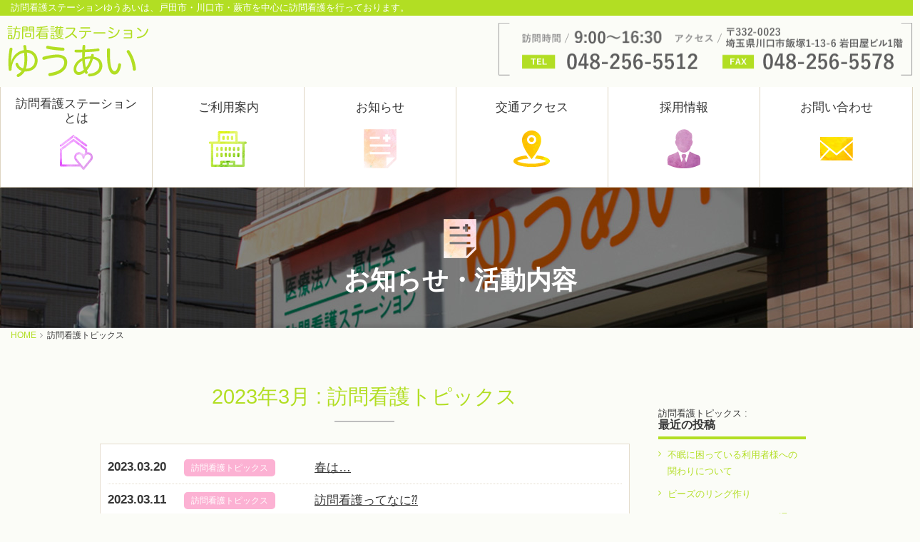

--- FILE ---
content_type: text/html; charset=UTF-8
request_url: https://houmon-yuai.jp/news/2023/03?cat=5
body_size: 43196
content:
<!doctype html>

<!--[if lt IE 7]><html lang="ja" class="no-js lt-ie9 lt-ie8 lt-ie7"><![endif]-->
<!--[if (IE 7)&!(IEMobile)]><html lang="ja" class="no-js lt-ie9 lt-ie8"><![endif]-->
<!--[if (IE 8)&!(IEMobile)]><html lang="ja" class="no-js lt-ie9"><![endif]-->
<!--[if gt IE 8]><!--> <html lang="ja" class="no-js"><!--<![endif]-->

<head>
<script async src="https://www.googletagmanager.com/gtag/js?id=G-0YSB5H8X6Y"></script>
<script>
  window.dataLayer = window.dataLayer || [];
  function gtag(){dataLayer.push(arguments);}
  gtag('js', new Date());

  gtag('config', 'G-0YSB5H8X6Y');
</script>
	<meta charset="utf-8">

		<meta http-equiv="X-UA-Compatible" content="IE=edge">

	<title>3月 | 2023 | 訪問看護ステーションゆうあい</title>

		<meta name="HandheldFriendly" content="True">
	<meta name="MobileOptimized" content="320">
	<meta name="viewport" content="width=device-width, initial-scale=1"/>

		<link rel="apple-touch-icon" href="https://houmon-yuai.jp/wp-content/themes/houmon-yuai/apple-touch-icon.png">
	<link rel="icon" href="https://houmon-yuai.jp/wp-content/themes/houmon-yuai/favicon.ico">
		<!--[if IE]>
			<link rel="shortcut icon" href="https://houmon-yuai.jp/wp-content/themes/houmon-yuai/favicon.ico">
			<![endif]-->
						<meta name="msapplication-TileColor" content="#f01d4f">
			<meta name="msapplication-TileImage" content="https://houmon-yuai.jp/wp-content/themes/houmon-yuai/library/images/win8-tile-icon.png">
			<meta name="theme-color" content="#121212">

			<link rel="pingback" href="https://houmon-yuai.jp/xmlrpc.php">

						<meta name='robots' content='max-image-preview:large' />
<link rel='dns-prefetch' href='//fonts.googleapis.com' />
<link rel='dns-prefetch' href='//s.w.org' />
<link rel="alternate" type="application/rss+xml" title="訪問看護ステーションゆうあい &raquo; フィード" href="https://houmon-yuai.jp/feed" />
<link rel="alternate" type="application/rss+xml" title="訪問看護ステーションゆうあい &raquo; コメントフィード" href="https://houmon-yuai.jp/comments/feed" />
<link rel="alternate" type="application/rss+xml" title="訪問看護ステーションゆうあい &raquo; 訪問看護トピックス カテゴリーのフィード" href="https://houmon-yuai.jp/news/category/topics/feed" />
		<!-- This site uses the Google Analytics by MonsterInsights plugin v7.17.0 - Using Analytics tracking - https://www.monsterinsights.com/ -->
							<script src="//www.googletagmanager.com/gtag/js?id=UA-90169610-9"  type="text/javascript" data-cfasync="false"></script>
			<script type="text/javascript" data-cfasync="false">
				var mi_version = '7.17.0';
				var mi_track_user = true;
				var mi_no_track_reason = '';
				
								var disableStr = 'ga-disable-UA-90169610-9';

				/* Function to detect opted out users */
				function __gtagTrackerIsOptedOut() {
					return document.cookie.indexOf( disableStr + '=true' ) > - 1;
				}

				/* Disable tracking if the opt-out cookie exists. */
				if ( __gtagTrackerIsOptedOut() ) {
					window[disableStr] = true;
				}

				/* Opt-out function */
				function __gtagTrackerOptout() {
					document.cookie = disableStr + '=true; expires=Thu, 31 Dec 2099 23:59:59 UTC; path=/';
					window[disableStr] = true;
				}

				if ( 'undefined' === typeof gaOptout ) {
					function gaOptout() {
						__gtagTrackerOptout();
					}
				}
								window.dataLayer = window.dataLayer || [];
				if ( mi_track_user ) {
					function __gtagTracker() {dataLayer.push( arguments );}
					__gtagTracker( 'js', new Date() );
					__gtagTracker( 'set', {
						'developer_id.dZGIzZG' : true,
						                    });
					__gtagTracker( 'config', 'UA-90169610-9', {
						forceSSL:true,					} );
										window.gtag = __gtagTracker;										(
						function () {
							/* https://developers.google.com/analytics/devguides/collection/analyticsjs/ */
							/* ga and __gaTracker compatibility shim. */
							var noopfn = function () {
								return null;
							};
							var newtracker = function () {
								return new Tracker();
							};
							var Tracker = function () {
								return null;
							};
							var p = Tracker.prototype;
							p.get = noopfn;
							p.set = noopfn;
							p.send = function (){
								var args = Array.prototype.slice.call(arguments);
								args.unshift( 'send' );
								__gaTracker.apply(null, args);
							};
							var __gaTracker = function () {
								var len = arguments.length;
								if ( len === 0 ) {
									return;
								}
								var f = arguments[len - 1];
								if ( typeof f !== 'object' || f === null || typeof f.hitCallback !== 'function' ) {
									if ( 'send' === arguments[0] ) {
										var hitConverted, hitObject = false, action;
										if ( 'event' === arguments[1] ) {
											if ( 'undefined' !== typeof arguments[3] ) {
												hitObject = {
													'eventAction': arguments[3],
													'eventCategory': arguments[2],
													'eventLabel': arguments[4],
													'value': arguments[5] ? arguments[5] : 1,
												}
											}
										}
										if ( typeof arguments[2] === 'object' ) {
											hitObject = arguments[2];
										}
										if ( typeof arguments[5] === 'object' ) {
											Object.assign( hitObject, arguments[5] );
										}
										if ( 'undefined' !== typeof (
											arguments[1].hitType
										) ) {
											hitObject = arguments[1];
										}
										if ( hitObject ) {
											action = 'timing' === arguments[1].hitType ? 'timing_complete' : hitObject.eventAction;
											hitConverted = mapArgs( hitObject );
											__gtagTracker( 'event', action, hitConverted );
										}
									}
									return;
								}

								function mapArgs( args ) {
									var gaKey, hit = {};
									var gaMap = {
										'eventCategory': 'event_category',
										'eventAction': 'event_action',
										'eventLabel': 'event_label',
										'eventValue': 'event_value',
										'nonInteraction': 'non_interaction',
										'timingCategory': 'event_category',
										'timingVar': 'name',
										'timingValue': 'value',
										'timingLabel': 'event_label',
									};
									for ( gaKey in gaMap ) {
										if ( 'undefined' !== typeof args[gaKey] ) {
											hit[gaMap[gaKey]] = args[gaKey];
										}
									}
									return hit;
								}

								try {
									f.hitCallback();
								} catch ( ex ) {
								}
							};
							__gaTracker.create = newtracker;
							__gaTracker.getByName = newtracker;
							__gaTracker.getAll = function () {
								return [];
							};
							__gaTracker.remove = noopfn;
							__gaTracker.loaded = true;
							window['__gaTracker'] = __gaTracker;
						}
					)();
									} else {
										console.log( "" );
					( function () {
							function __gtagTracker() {
								return null;
							}
							window['__gtagTracker'] = __gtagTracker;
							window['gtag'] = __gtagTracker;
					} )();
									}
			</script>
				<!-- / Google Analytics by MonsterInsights -->
				<script type="text/javascript">
			window._wpemojiSettings = {"baseUrl":"https:\/\/s.w.org\/images\/core\/emoji\/13.0.1\/72x72\/","ext":".png","svgUrl":"https:\/\/s.w.org\/images\/core\/emoji\/13.0.1\/svg\/","svgExt":".svg","source":{"concatemoji":"https:\/\/houmon-yuai.jp\/wp-includes\/js\/wp-emoji-release.min.js"}};
			!function(e,a,t){var n,r,o,i=a.createElement("canvas"),p=i.getContext&&i.getContext("2d");function s(e,t){var a=String.fromCharCode;p.clearRect(0,0,i.width,i.height),p.fillText(a.apply(this,e),0,0);e=i.toDataURL();return p.clearRect(0,0,i.width,i.height),p.fillText(a.apply(this,t),0,0),e===i.toDataURL()}function c(e){var t=a.createElement("script");t.src=e,t.defer=t.type="text/javascript",a.getElementsByTagName("head")[0].appendChild(t)}for(o=Array("flag","emoji"),t.supports={everything:!0,everythingExceptFlag:!0},r=0;r<o.length;r++)t.supports[o[r]]=function(e){if(!p||!p.fillText)return!1;switch(p.textBaseline="top",p.font="600 32px Arial",e){case"flag":return s([127987,65039,8205,9895,65039],[127987,65039,8203,9895,65039])?!1:!s([55356,56826,55356,56819],[55356,56826,8203,55356,56819])&&!s([55356,57332,56128,56423,56128,56418,56128,56421,56128,56430,56128,56423,56128,56447],[55356,57332,8203,56128,56423,8203,56128,56418,8203,56128,56421,8203,56128,56430,8203,56128,56423,8203,56128,56447]);case"emoji":return!s([55357,56424,8205,55356,57212],[55357,56424,8203,55356,57212])}return!1}(o[r]),t.supports.everything=t.supports.everything&&t.supports[o[r]],"flag"!==o[r]&&(t.supports.everythingExceptFlag=t.supports.everythingExceptFlag&&t.supports[o[r]]);t.supports.everythingExceptFlag=t.supports.everythingExceptFlag&&!t.supports.flag,t.DOMReady=!1,t.readyCallback=function(){t.DOMReady=!0},t.supports.everything||(n=function(){t.readyCallback()},a.addEventListener?(a.addEventListener("DOMContentLoaded",n,!1),e.addEventListener("load",n,!1)):(e.attachEvent("onload",n),a.attachEvent("onreadystatechange",function(){"complete"===a.readyState&&t.readyCallback()})),(n=t.source||{}).concatemoji?c(n.concatemoji):n.wpemoji&&n.twemoji&&(c(n.twemoji),c(n.wpemoji)))}(window,document,window._wpemojiSettings);
		</script>
		<style type="text/css">
img.wp-smiley,
img.emoji {
	display: inline !important;
	border: none !important;
	box-shadow: none !important;
	height: 1em !important;
	width: 1em !important;
	margin: 0 .07em !important;
	vertical-align: -0.1em !important;
	background: none !important;
	padding: 0 !important;
}
</style>
	<link rel='stylesheet' id='wp-block-library-css'  href='https://houmon-yuai.jp/wp-includes/css/dist/block-library/style.min.css' type='text/css' media='all' />
<link rel='stylesheet' id='contact-form-7-css'  href='https://houmon-yuai.jp/wp-content/plugins/contact-form-7/includes/css/styles.css' type='text/css' media='all' />
<link rel='stylesheet' id='contact-form-7-confirm-css'  href='https://houmon-yuai.jp/wp-content/plugins/contact-form-7-add-confirm/includes/css/styles.css' type='text/css' media='all' />
<link rel='stylesheet' id='googleFonts-css'  href='//fonts.googleapis.com/css?family=Lato%3A400%2C700%2C400italic%2C700italic' type='text/css' media='all' />
<link rel='stylesheet' id='bones-stylesheet-css'  href='https://houmon-yuai.jp/wp-content/themes/houmon-yuai/library/css/style.css' type='text/css' media='all' />
<!--[if lt IE 9]>
<link rel='stylesheet' id='bones-ie-only-css'  href='https://houmon-yuai.jp/wp-content/themes/houmon-yuai/library/css/ie.css' type='text/css' media='all' />
<![endif]-->
<script type='text/javascript' id='monsterinsights-frontend-script-js-extra'>
/* <![CDATA[ */
var monsterinsights_frontend = {"js_events_tracking":"true","download_extensions":"doc,pdf,ppt,zip,xls,docx,pptx,xlsx","inbound_paths":"[]","home_url":"https:\/\/houmon-yuai.jp","hash_tracking":"false","ua":"UA-90169610-9"};
/* ]]> */
</script>
<script type='text/javascript' src='https://houmon-yuai.jp/wp-content/plugins/google-analytics-for-wordpress/assets/js/frontend-gtag.min.js' id='monsterinsights-frontend-script-js'></script>
<script type='text/javascript' src='https://houmon-yuai.jp/wp-includes/js/jquery/jquery.min.js' id='jquery-core-js'></script>
<script type='text/javascript' src='https://houmon-yuai.jp/wp-includes/js/jquery/jquery-migrate.min.js' id='jquery-migrate-js'></script>
<script type='text/javascript' src='https://houmon-yuai.jp/wp-content/themes/houmon-yuai/library/js/libs/modernizr.custom.min.js' id='bones-modernizr-js'></script>
<link rel="https://api.w.org/" href="https://houmon-yuai.jp/wp-json/" /><link rel="alternate" type="application/json" href="https://houmon-yuai.jp/wp-json/wp/v2/categories/5" />						<link rel="stylesheet" href="https://houmon-yuai.jp/wp-content/themes/houmon-yuai/css/bootstrap.css">
			<link rel="stylesheet" href="https://houmon-yuai.jp/wp-content/themes/houmon-yuai/css/font-awesome.min.css">
			<link rel="stylesheet" href="https://houmon-yuai.jp/wp-content/themes/houmon-yuai/css/slider-pro.min.css">
			<link rel="stylesheet" href="https://houmon-yuai.jp/wp-content/themes/houmon-yuai/css/bootstrap.offcanvas.min.css">
			<link rel="stylesheet" href="https://houmon-yuai.jp/wp-content/themes/houmon-yuai/style.css">
			<script src="https://houmon-yuai.jp/wp-content/themes/houmon-yuai/js/jquery.min.js"></script>
			<script src="https://houmon-yuai.jp/wp-content/themes/houmon-yuai/js/bootstrap.js"></script>
			<script src="https://houmon-yuai.jp/wp-content/themes/houmon-yuai/js/jquery.sliderPro.min.js"></script>
			<script src="https://houmon-yuai.jp/wp-content/themes/houmon-yuai/js/modules.js"></script>
			<script src="https://houmon-yuai.jp/wp-content/themes/houmon-yuai/js/bootstrap.offcanvas.min.js"></script>
			<script src="https://houmon-yuai.jp/wp-content/themes/houmon-yuai/js/script.js"></script>

			<!--[if IE]><meta http-equiv="X-UA-Compatible" content="IE=edge,chrome=1"><![endif]-->
			<!--[if lt IE 9]>
			<script src="https://houmon-yuai.jp/wp-content/themes/houmon-yuai/js/html5shiv.min.js"></script>
			<script src="https://houmon-yuai.jp/wp-content/themes/houmon-yuai/js/selectivizr.js"></script>
			<script src="https://houmon-yuai.jp/wp-content/themes/houmon-yuai/js/respond.min.js"></script>
			<![endif]-->


						
		</head>

		<body class="archive date category category-topics category-5" itemscope itemtype="http://schema.org/WebPage">

			<header class="header">
				<div class="nav-top main-header">
					<div class="navbar navbar-default navbar-fixed-top" role="navigation" id="nav-fixed">
						<div class="bar-header hidden-xs">
							<div class="container">
								<p class="text-13 mb-none">
									訪問看護ステーションゆうあいは、戸田市・川口市・蕨市を中心に訪問看護を行っております。
								</p>
							</div>
						</div>
						<div class="container-fluid">
							<!-- ヘッダー -->
							<div class="top-header">
								<div class="navbar-header-ori">
									<button type="button" class="navbar-toggle offcanvas-toggle" 
									data-toggle="offcanvas" data-target="#navbar-menu" >
									<span class="icon-bar"></span>
									<span class="icon-bar"></span>
									<span class="icon-bar"></span>
									<span class="text-open">MENU</span>
									<span class="text-close">CLOSE</span>
								</button>
								<p class="btn-tel-sp visible-xs">
									<a href="tel:0482565512">
										<img src="https://houmon-yuai.jp/wp-content/themes/houmon-yuai/img/common/icon-tel.png" alt="tel" width="17"><br>
										TEL
									</a>
								</p>
								<p class="visible-xs text-header-sp">
									<img src="https://houmon-yuai.jp/wp-content/themes/houmon-yuai/img/common/text-header-sp.png" alt="戸田市・川口市・蕨市の訪問看護" width="84" class="img-responsive">
								</p>
								<!-- タイトルロゴ -->
								<h1 class="navbar-brand"><a href="https://houmon-yuai.jp">訪問看護ステーションゆうあい</a></h1>
								<!-- 電話番号など(PCのみ) -->
								<div class="navbar-details pull-right hidden-xs">
									<p class="mb-none">
										<img src="https://houmon-yuai.jp/wp-content/themes/houmon-yuai/img/common/header-details.png" alt="訪問時間9:15〜16:30 アクセス郵便番号332-0023埼玉県川口市1-13-6岩田屋ビル1階 電話048-256-5512 FAX048-256-5578">
									</p>
								</div>
							</div>
						</div>
												<!-- ナビゲーションメニュー -->
						<div class="navbar-bg navbar-collapse navbar-offcanvas" id="navbar-menu">
							<nav class="collapse navbar-menu" role="navigation">
								<!-- グローバルナビゲーションリスト -->
								<ul class="nav navbar-nav">
									<li class="parent-mega g-nav-list ">
										<a href="https://houmon-yuai.jp/about">
											<div class="inner-nav">
												<span class="text-nav first">訪問看護ステーション<br class="hidden-xs">とは</span>
												<span class="icon-nav"><img class="img-harf" width="28" src="https://houmon-yuai.jp/wp-content/themes/houmon-yuai/img/common/icon-nav-about.png" alt="訪問看護ステーションとは"></span>
											</div>
										</a>
										<div class="menu-mega">
											<div id="mega-01" class="inner">
												<div class="container-fluid">
													<div class="top mb-20">
														<p class="title">
															訪問看護ステーションとは
														</p>
														<p class="block-btn">
															<a href="https://houmon-yuai.jp/contact" class="btn-mega">お申し込み・見学・お問い合わせ</a>
														</p>
													</div>
													<p class="text-18 mb-10">
														訪問看護ステーションとは、病気や障害をもった方が住み慣れたご家庭や地域で<br>
														自分らしく療養生活をおくれるよう、看護師等の専門スタッフが定期的に訪問し、<br>
														専門家の視点からケアやアドバイスを行うための拠点です。<br>
														当ステーションでは、関連施設の医師や専門家と緊密に連携を取り合い、<br>高度なチーム医療を確立しております。
													</p>
													<div class="links-mega">
														<a href="https://houmon-yuai.jp/about#about">訪問看護ステーションとは</a>
														<a href="https://houmon-yuai.jp/about#rinen">施設理念</a>
														<a href="https://houmon-yuai.jp/about#floormap">施設概要</a>
														<a href="https://houmon-yuai.jp/about#formedical">医療機関・施設関係者の方へ</a><br>
													</div>
												</div>
											</div>
										</div>
									</li>
									<li class="parent-mega g-nav-list ">
										<a href="https://houmon-yuai.jp/info">
											<div class="inner-nav">
												<span class="text-nav">ご利用案内</span>
												<span class="icon-nav"><img class="img-harf" width="28" src="https://houmon-yuai.jp/wp-content/themes/houmon-yuai/img/common/icon-nav-info.png" alt="ご利用案内"></span>
											</div>
										</a>
										<div class="menu-mega">
											<div id="mega-02" class="inner">
												<div class="container-fluid">
													<div class="top mb-20">
														<p class="title">
															ご利用案内
														</p>
														<p class="block-btn">
															<a href="https://houmon-yuai.jp/contact" class="btn-mega">お申し込み・見学・お問い合わせ</a>
														</p>
													</div>
													<p class="text-18 mb-10">
														当ステーションでは、ご利用者様、またはそのご家族が安心して生活できるよう 、<br>スタッフが定期的にご自宅に訪問し、相談や必要な支援を行っています。
													</p>
													<div class="links-mega">
														<a href="https://houmon-yuai.jp/info#section01">対象になる方</a>
														<a href="https://houmon-yuai.jp/info#section02">訪問サービス内容</a>
														<a href="https://houmon-yuai.jp/info#section03">訪問する職員</a>
														<a href="https://houmon-yuai.jp/info#section04">訪問日時</a><br>
														<a href="https://houmon-yuai.jp/info#section05">費用</a>
														<a href="https://houmon-yuai.jp/info#section06">お問い合わせ</a>
													</div>
												</div>
											</div>
										</div>
									</li>
									<li class="g-nav-list ">
										<a href="https://houmon-yuai.jp/news">
											<div class="inner-nav">
												<span class="text-nav">お知らせ</span>
												<span class="icon-nav"><img class="img-harf" width="28" src="https://houmon-yuai.jp/wp-content/themes/houmon-yuai/img/common/icon-nav-news.png" alt="お知らせ"></span>
											</div>
										</a>
									</li>
									<li class="g-nav-list ">
										<a href="https://houmon-yuai.jp/access">
											<div class="inner-nav">
												<span class="text-nav">交通アクセス</span>
												<span class="icon-nav"><img class="img-harf" width="28" src="https://houmon-yuai.jp/wp-content/themes/houmon-yuai/img/common/icon-nav-access.png" alt="交通アクセス"></span>
											</div>
										</a>
									</li>
									<li class="g-nav-list ">
										<a href="https://houmon-yuai.jp/recruit">
											<div class="inner-nav">
												<span class="text-nav">採用情報</span>
												<span class="icon-nav"><img class="img-harf" width="28" src="https://houmon-yuai.jp/wp-content/themes/houmon-yuai/img/common/icon-nav-recruit.png" alt="採用情報"></span>
											</div>
										</a>
									</li>
									<li class="g-nav-list ">
										<a href="https://houmon-yuai.jp/contact">
											<div class="inner-nav">
												<span class="text-nav">お問い合わせ</span>
												<span class="icon-nav"><img class="img-harf" width="28" src="https://houmon-yuai.jp/wp-content/themes/houmon-yuai/img/common/icon-nav-contact.png" alt="お問い合わせ"></span>
											</div>
										</a>
									</li>
								</ul>
								<p class="navbar-text visible-xs">
									<span class="tel-link"><img src="https://houmon-yuai.jp/wp-content/themes/houmon-yuai/img/common/banner-details-sp.jpg" width="310" alt="048-256-5512" class="img-responsive center-block"></span>
								</p>

							</nav>
						</div>
					</div>
				</div>
			</div>
		</header>


<div class="pagetitle" style="background-image:url('https://houmon-yuai.jp/wp-content/themes/houmon-yuai/img/common/bg-pagetitle-other.jpg')">
	<div class="container">
		<div class="inner">
			<h1>
								<span class="icon">
					<img src="https://houmon-yuai.jp/wp-content/themes/houmon-yuai/img/common/icon-nav-news.png" class="img-harf" width="28" alt="お知らせ・活動内容">
				</span>
								<span class="text">
					お知らせ・活動内容				</span>
			</h1>
		</div>
	</div>
</div>
<main class="main page-content">
	<div class="bg-flower">
		<div class="container">
		</div>
	</div>
	<div class="breadcrumbs text-12 mb-30">
		<div class="container">
			<ul class="list-inline"><li itemscope itemtype="http://data-vocabulary.org/Breadcrumb"><a href="https://houmon-yuai.jp/" class="home" itemprop="url" ><span itemprop="title">HOME</span></a></li><li itemscope itemtype="http://data-vocabulary.org/Breadcrumb"><span itemprop="title">訪問看護トピックス</span></li></ul>		</div>
	</div><div class="container content-width content-sm mb-60">
	<div class="row">
	<div class="col-sm-9">

						<h1 class="title-center">
				2023年3月 : 訪問看護トピックス<br />				</h1>
				

				<div class="list-news">
					<dl class="dl-horizontal news-top news-archive text-sm">
																				<dt>2023.03.20  <span class="text-12 text-category cat-topics">訪問看護トピックス</span></dt>
							<dd>
																	<a href="https://houmon-yuai.jp/news/topics/2023/03/20/12958">春は…</a>
																							</dd>
																				<dt>2023.03.11  <span class="text-12 text-category cat-topics">訪問看護トピックス</span></dt>
							<dd>
																	<a href="https://houmon-yuai.jp/news/topics/2023/03/11/12947">訪問看護ってなに⁇</a>
																							</dd>
											</dl>

					
							</div>

		</div>

		<div id="sidebar1" class="col-sm-3 sidebar">
	<div class="widget">
				<h4 class="widgettitle"><span class="text-13 text-normal">訪問看護トピックス : <br></span>最近の投稿</h4>
		<ul>
															<li><a href="https://houmon-yuai.jp/news/topics/2026/01/06/13620">不眠に困っている利用者様への関わりについて</a></li>
																<li><a href="https://houmon-yuai.jp/news/topics/2025/12/26/13545">ビーズのリング作り</a></li>
																<li><a href="https://houmon-yuai.jp/news/topics/2025/11/22/13589">クリスマスリースづくりを通して</a></li>
																<li><a href="https://houmon-yuai.jp/news/topics/2025/10/21/13568">手作りの「お薬カレンダー」を使用して</a></li>
																<li><a href="https://houmon-yuai.jp/news/topics/2025/10/07/13552">メッセージカード作り</a></li>
										 
		</ul>
	</div>

	<div class="widget widget_categories">
		<h4 class="widgettitle"><span class="text-13 text-normal">訪問看護トピックス :<br></span>アーカイブ</h4>

		<ul>						
				<li><a href='https://houmon-yuai.jp/news/2026/01?cat=5'>2026年1月</a>&nbsp;(1)</li>
	<li><a href='https://houmon-yuai.jp/news/2025/12?cat=5'>2025年12月</a>&nbsp;(1)</li>
	<li><a href='https://houmon-yuai.jp/news/2025/11?cat=5'>2025年11月</a>&nbsp;(1)</li>
	<li><a href='https://houmon-yuai.jp/news/2025/10?cat=5'>2025年10月</a>&nbsp;(2)</li>
	<li><a href='https://houmon-yuai.jp/news/2025/09?cat=5'>2025年9月</a>&nbsp;(2)</li>
	<li><a href='https://houmon-yuai.jp/news/2025/08?cat=5'>2025年8月</a>&nbsp;(1)</li>
	<li><a href='https://houmon-yuai.jp/news/2025/07?cat=5'>2025年7月</a>&nbsp;(2)</li>
	<li><a href='https://houmon-yuai.jp/news/2025/06?cat=5'>2025年6月</a>&nbsp;(2)</li>
	<li><a href='https://houmon-yuai.jp/news/2025/05?cat=5'>2025年5月</a>&nbsp;(2)</li>
	<li><a href='https://houmon-yuai.jp/news/2025/04?cat=5'>2025年4月</a>&nbsp;(2)</li>
	<li><a href='https://houmon-yuai.jp/news/2025/03?cat=5'>2025年3月</a>&nbsp;(2)</li>
	<li><a href='https://houmon-yuai.jp/news/2025/02?cat=5'>2025年2月</a>&nbsp;(2)</li>
	<li><a href='https://houmon-yuai.jp/news/2025/01?cat=5'>2025年1月</a>&nbsp;(1)</li>
	<li><a href='https://houmon-yuai.jp/news/2024/12?cat=5'>2024年12月</a>&nbsp;(2)</li>
	<li><a href='https://houmon-yuai.jp/news/2024/11?cat=5'>2024年11月</a>&nbsp;(1)</li>
	<li><a href='https://houmon-yuai.jp/news/2024/10?cat=5'>2024年10月</a>&nbsp;(3)</li>
	<li><a href='https://houmon-yuai.jp/news/2024/09?cat=5'>2024年9月</a>&nbsp;(1)</li>
	<li><a href='https://houmon-yuai.jp/news/2024/07?cat=5'>2024年7月</a>&nbsp;(1)</li>
	<li><a href='https://houmon-yuai.jp/news/2024/03?cat=5'>2024年3月</a>&nbsp;(1)</li>
	<li><a href='https://houmon-yuai.jp/news/2024/02?cat=5'>2024年2月</a>&nbsp;(1)</li>
	<li><a href='https://houmon-yuai.jp/news/2024/01?cat=5'>2024年1月</a>&nbsp;(2)</li>
	<li><a href='https://houmon-yuai.jp/news/2023/09?cat=5'>2023年9月</a>&nbsp;(1)</li>
	<li><a href='https://houmon-yuai.jp/news/2023/06?cat=5'>2023年6月</a>&nbsp;(1)</li>
	<li><a href='https://houmon-yuai.jp/news/2023/04?cat=5'>2023年4月</a>&nbsp;(1)</li>
	<li><a href='https://houmon-yuai.jp/news/2023/03?cat=5' aria-current="page">2023年3月</a>&nbsp;(2)</li>
	<li><a href='https://houmon-yuai.jp/news/2021/12?cat=5'>2021年12月</a>&nbsp;(1)</li>
	<li><a href='https://houmon-yuai.jp/news/2020/12?cat=5'>2020年12月</a>&nbsp;(1)</li>
	<li><a href='https://houmon-yuai.jp/news/2020/07?cat=5'>2020年7月</a>&nbsp;(1)</li>
	<li><a href='https://houmon-yuai.jp/news/2020/03?cat=5'>2020年3月</a>&nbsp;(1)</li>
	<li><a href='https://houmon-yuai.jp/news/2019/11?cat=5'>2019年11月</a>&nbsp;(1)</li>
	<li><a href='https://houmon-yuai.jp/news/2019/09?cat=5'>2019年9月</a>&nbsp;(1)</li>
	<li><a href='https://houmon-yuai.jp/news/2019/08?cat=5'>2019年8月</a>&nbsp;(1)</li>
	<li><a href='https://houmon-yuai.jp/news/2019/06?cat=5'>2019年6月</a>&nbsp;(1)</li>
	<li><a href='https://houmon-yuai.jp/news/2019/05?cat=5'>2019年5月</a>&nbsp;(1)</li>
	<li><a href='https://houmon-yuai.jp/news/2019/04?cat=5'>2019年4月</a>&nbsp;(1)</li>
	<li><a href='https://houmon-yuai.jp/news/2019/02?cat=5'>2019年2月</a>&nbsp;(1)</li>
	<li><a href='https://houmon-yuai.jp/news/2019/01?cat=5'>2019年1月</a>&nbsp;(1)</li>
	<li><a href='https://houmon-yuai.jp/news/2018/12?cat=5'>2018年12月</a>&nbsp;(1)</li>
	<li><a href='https://houmon-yuai.jp/news/2018/11?cat=5'>2018年11月</a>&nbsp;(1)</li>
	<li><a href='https://houmon-yuai.jp/news/2018/10?cat=5'>2018年10月</a>&nbsp;(1)</li>
	<li><a href='https://houmon-yuai.jp/news/2018/09?cat=5'>2018年9月</a>&nbsp;(2)</li>
	<li><a href='https://houmon-yuai.jp/news/2018/07?cat=5'>2018年7月</a>&nbsp;(1)</li>
	<li><a href='https://houmon-yuai.jp/news/2018/03?cat=5'>2018年3月</a>&nbsp;(1)</li>
	<li><a href='https://houmon-yuai.jp/news/2018/02?cat=5'>2018年2月</a>&nbsp;(1)</li>
	<li><a href='https://houmon-yuai.jp/news/2018/01?cat=5'>2018年1月</a>&nbsp;(1)</li>
	<li><a href='https://houmon-yuai.jp/news/2017/11?cat=5'>2017年11月</a>&nbsp;(1)</li>
	<li><a href='https://houmon-yuai.jp/news/2017/08?cat=5'>2017年8月</a>&nbsp;(1)</li>
	<li><a href='https://houmon-yuai.jp/news/2017/06?cat=5'>2017年6月</a>&nbsp;(1)</li>
	<li><a href='https://houmon-yuai.jp/news/2017/03?cat=5'>2017年3月</a>&nbsp;(1)</li>
		</ul>
	</div>


	
		<div id="categories-2" class="widget widget_categories"><h4 class="widgettitle">カテゴリー</h4>
			<ul>
					<li class="cat-item cat-item-2"><a href="https://houmon-yuai.jp/news/category/news">お知らせ</a> (67)
</li>
	<li class="cat-item cat-item-3"><a href="https://houmon-yuai.jp/news/category/staff">スタッフの声</a> (18)
</li>
	<li class="cat-item cat-item-14"><a href="https://houmon-yuai.jp/news/category/%e3%83%88%e3%83%94%e3%83%83%e3%82%af%e3%82%b9">トピックス</a> (1)
</li>
	<li class="cat-item cat-item-4"><a href="https://houmon-yuai.jp/news/category/recruit">採用情報</a> (1)
</li>
	<li class="cat-item cat-item-1"><a href="https://houmon-yuai.jp/news/category/%e6%9c%aa%e5%88%86%e9%a1%9e">未分類</a> (8)
</li>
	<li class="cat-item cat-item-5 current-cat"><a aria-current="page" href="https://houmon-yuai.jp/news/category/topics">訪問看護トピックス</a> (63)
</li>
			</ul>

			</div>
	
</div>

	</div><!--.row-->
</div>

<section class="section-kanren use-arrow arrow-01">
	<div class="inner">
		<div class="container">
			<div class="row p-10 mb-10">
				<div class="col-xs-6 mb-10-xs col-sm-3 child-p-10">
					<p class="mb-none">
						<img src="https://houmon-yuai.jp/wp-content/themes/houmon-yuai/img/common/title-place-top.png" class="center-block img-responsive" alt="医療法人 髙仁会勤務場所一覧">
					</p>
				</div>
				<div class="col-xs-6 mb-10-xs col-sm-3 child-p-10">
					<p class="mb-none">
						<a href="https://toda-hp.jp/" class="img-link" target="_blank">
							<img src="https://houmon-yuai.jp/wp-content/themes/houmon-yuai/img/common/img-toda-place.png" class="center-block img-responsive" alt="戸田病院">
						</a>
					</p>
				</div>
				<div class="col-xs-6 col-sm-3 child-p-10">
					<p class="mb-none">
						<a href="https://kawaguchi-hp.jp/" class="img-link" target="_blank">
							<img src="https://houmon-yuai.jp/wp-content/themes/houmon-yuai/img/common/img-kawaguchi-place.png" class="center-block img-responsive" alt="川口病院">
						</a>
					</p>
				</div>
				<div class="col-xs-6 col-sm-3 child-p-10">
					<p class="mb-none">
						<a href="https://kawa-cl.jp/" class="img-link" target="_blank">
							<img src="https://houmon-yuai.jp/wp-content/themes/houmon-yuai/img/common/img-clinic-place.png" class="center-block img-responsive" alt="川口クリニック">
						</a>
					</p>
				</div>
			</div>
			<div class="row p-10 ">
				<div class="col-xs-6 mb-10-xs col-sm-3 child-p-10">
					<p class="mb-none">
						<a href="https://ninchi-center.jp/" class="img-link" target="_blank">
							<img src="https://houmon-yuai.jp/wp-content/themes/houmon-yuai/img/common/img-ninchi-place.png" class="center-block img-responsive" alt="認知症疾患医療センター">
						</a>
					</p>
				</div>
				<div class="col-xs-6 mb-10-xs col-sm-3 child-p-10">
					<p class="mb-none">
						<a href="https://kaigo-cosmos.jp/" class="img-link" target="_blank">
							<img src="https://houmon-yuai.jp/wp-content/themes/houmon-yuai/img/common/img-kosmos-place.png" class="center-block img-responsive" alt="介護老人保健施設 コスモス苑">
						</a>
					</p>
				</div>
				<div class="col-xs-6 mb-10-xs col-sm-3 child-p-10">
					<p class="mb-none">
						<a href="https://koujinkai.or.jp/" class="img-link" target="_blank">
							<img src="https://houmon-yuai.jp/wp-content/themes/houmon-yuai/img/common/img-koujinkai-place.png" class="center-block img-responsive" alt="医療法人 髙仁会">
						</a>
					</p>
				</div>
				<div class="col-xs-6 mb-10-xs col-sm-3 child-p-10">
					<p class="mb-none">
						<img src="https://houmon-yuai.jp/wp-content/themes/houmon-yuai/img/common/img-white.png" class="center-block img-responsive" alt="">
					</p>
				</div>
			</div>
		</div>
	</div>
</section>
<section class="section-lg section-access">
	<div class="container">
		<div class="row">
			<div class="col-sm-6">
				<h1 class="title-lined-top">
					<img src="https://houmon-yuai.jp/wp-content/themes/houmon-yuai/img/common/icon-marker.png" class="img-harf" width="17" alt="map"><span>交通アクセス情報</span>
					<span class="en"><img src="https://houmon-yuai.jp/wp-content/themes/houmon-yuai/img/common/title-access-en.png" class="img-harf" width="29" alt="access"></span>
				</h1>
				<p class="mb-none">
					住所: 〒332−0023 <br>埼玉県川口市飯塚1−13−6 岩田屋ビル1階<br>
					【電車でお越しの場合】
				</p>
				<ul>
					<li>
						川口駅より徒歩8分
					</li>
					<li>
						川口駅西口より国際興業バス系統［川51］のバスで<br class="hidden-xs">
						「西口通り」下車、徒歩約1分
					</li>
				</ul>
			</div>
			<div class="col-sm-6">
				<div class="gmap">
					<iframe src="https://www.google.com/maps/embed?pb=!1m18!1m12!1m3!1d809.03334355506!2d139.7163777292526!3d35.796658898760455!2m3!1f0!2f0!3f0!3m2!1i1024!2i768!4f13.1!3m3!1m2!1s0x6018936c83e8bae5%3A0xc7dfdc89b5404b7c!2z44CSMzMyLTAwMjMg5Z-8546J55yM5bed5Y-j5biC6aOv5aGa77yR5LiB55uu77yR77yT4oiS77yW!5e0!3m2!1sja!2sjp!4v1488239826310" width="600" height="450" frameborder="0" style="border:0" allowfullscreen></iframe>
				</div>
			</div>
		</div>
	</div>
</section>
<section class="section-md bg-black use-arrow arrow-01">
	<div class="container">
		<div class="row p-10">
			<!--div class="col-sm-4 mb-10-xs child-p-10">
				<p class="mb-none">
					<span class="notlink">
						<a href="#" class="img-link" target="_blank">
						<img src="https://houmon-yuai.jp/wp-content/themes/houmon-yuai/img/common/banner-recruit-ishi.png" class="center-block img-responsive" alt="医師募集">
						</a>
					</span>
				</p>
			</div-->
			<div class="col-sm-6 mb-10-xs child-p-10">
				<p class="mb-none">
					<a href="https://www.koujinkai-nurse.jp/" class="img-link" target="_blank">
						<img src="https://houmon-yuai.jp/wp-content/themes/houmon-yuai/img/common/banner-recruit-nurse.png" class="center-block img-responsive" alt="看護師募集">
					</a>
				</p>
			</div>
			<div class="col-sm-6 mb-10-xs child-p-10">
				<p class="mb-none">
					<a href="https://www.koujinkai.or.jp/recruit" class="img-link" target="_blank">
						<img src="https://houmon-yuai.jp/wp-content/themes/houmon-yuai/img/common/banner-recruit-sonota.png" class="center-block img-responsive" alt="その他募集">
					</a>
				</p>
			</div>
		</div>
	</div>
</section>
</main>
<footer class="footer">
	<div class="footer-top section-lg">
		<div class="container">
			<div class="row">
				<div class="col-sm-6">
					<h1 class="title-lined-top">
						施設概要
						<span class="en"><img src="https://houmon-yuai.jp/wp-content/themes/houmon-yuai/img/common/title-info-top.png" class="img-harf" width="36" alt="access"></span>
					</h1>
					<p>
						<img src="https://houmon-yuai.jp/wp-content/themes/houmon-yuai/img/common/logo-footer.png" class="img-harf center-block" width="153" alt="訪問看護ステーションゆうあい">
					</p>
					<p class="text-14 text-center">
						訪問看護ステーションゆうあいは、<br>
						川口市・戸田市・蕨市を中心に訪問看護を行っております。
					</p>
					<p class="text-center text-20 text-bold">
						TEL.<span class="tel-link">048-256-5512</span> <br class="visible-xs"> FAX.048-256-5578
					</p>
					<p class="text-14 text-center">
						《訪問時間》9:15〜16:30（月～土）<br>
						《住所》〒332-0023 埼玉県川口市飯塚1-13-6岩田屋ビル1階
					</p>
				</div>
				<div class="col-sm-6">
					<h1 class="title-lined-top">
						サイトマップ
						<span class="en"><img src="https://houmon-yuai.jp/wp-content/themes/houmon-yuai/img/common/title-sitemap-top.png" class="img-harf" width="27" alt="access"></span>
					</h1>
					<nav class="footnav text-14">
						<ul>
							<li>
								<a href="https://houmon-yuai.jp/about">訪問看護ステーションとは</a>
							</li>
							<li>
								<a href="https://houmon-yuai.jp/info">ご利用案内</a>
							</li>
							<li>
								<a href="https://houmon-yuai.jp/news">お知らせ</a>
							</li>
							<li>
								<a href="https://houmon-yuai.jp/recruit">採用情報</a>
							</li>
						</ul>
						<ul>
							<li>
								<a href="https://houmon-yuai.jp/contact">お問い合わせ</a>
							</li>
							<li>
								<a href="https://houmon-yuai.jp/access">交通アクセス</a>
							</li>
							<li>
								<a href="https://houmon-yuai.jp/sitemap">サイトマップ</a>
							</li>
							<li>
								<a href="https://houmon-yuai.jp/privacypolicy">プライバシーポリシー</a>
							</li>
						</ul>
					</nav>
				</div>
			</div>
		</div>
	</div>
	<div class="container">
		<p class="text-12 text-center">
			Copyright (C) 医療法人 髙仁会　訪問看護ステーションゆうあい　<br class="visible-xs">All Rights Reserved.
		</p>
	</div>
	<div class="footer-bottom clearfix">
		<div class="left-footer text-17 text-right">
			<a href="https://houmon-yuai.jp"><span class="en"><img src="https://houmon-yuai.jp/wp-content/themes/houmon-yuai/img/common/btn-arrow-top.png" class="img-harf" width="12" alt="上へ"></span> TOPページへ戻る
			</a>
		</div>
		<div class="right-footer text-17 text-left">
			<a id="btn-top" href="#"><span class="en"><img src="https://houmon-yuai.jp/wp-content/themes/houmon-yuai/img/common/btn-arrow-top.png" class="img-harf" width="12" alt="上へ"></span> ページの先頭に戻る
			</a>
		</div>		
	</div>
</footer>

<script type='text/javascript' src='https://houmon-yuai.jp/wp-includes/js/dist/vendor/wp-polyfill.min.js' id='wp-polyfill-js'></script>
<script type='text/javascript' id='wp-polyfill-js-after'>
( 'fetch' in window ) || document.write( '<script src="https://houmon-yuai.jp/wp-includes/js/dist/vendor/wp-polyfill-fetch.min.js?ver=3.0.0"></scr' + 'ipt>' );( document.contains ) || document.write( '<script src="https://houmon-yuai.jp/wp-includes/js/dist/vendor/wp-polyfill-node-contains.min.js?ver=3.42.0"></scr' + 'ipt>' );( window.DOMRect ) || document.write( '<script src="https://houmon-yuai.jp/wp-includes/js/dist/vendor/wp-polyfill-dom-rect.min.js?ver=3.42.0"></scr' + 'ipt>' );( window.URL && window.URL.prototype && window.URLSearchParams ) || document.write( '<script src="https://houmon-yuai.jp/wp-includes/js/dist/vendor/wp-polyfill-url.min.js?ver=3.6.4"></scr' + 'ipt>' );( window.FormData && window.FormData.prototype.keys ) || document.write( '<script src="https://houmon-yuai.jp/wp-includes/js/dist/vendor/wp-polyfill-formdata.min.js?ver=3.0.12"></scr' + 'ipt>' );( Element.prototype.matches && Element.prototype.closest ) || document.write( '<script src="https://houmon-yuai.jp/wp-includes/js/dist/vendor/wp-polyfill-element-closest.min.js?ver=2.0.2"></scr' + 'ipt>' );( 'objectFit' in document.documentElement.style ) || document.write( '<script src="https://houmon-yuai.jp/wp-includes/js/dist/vendor/wp-polyfill-object-fit.min.js?ver=2.3.4"></scr' + 'ipt>' );
</script>
<script type='text/javascript' id='contact-form-7-js-extra'>
/* <![CDATA[ */
var wpcf7 = {"api":{"root":"https:\/\/houmon-yuai.jp\/wp-json\/","namespace":"contact-form-7\/v1"}};
/* ]]> */
</script>
<script type='text/javascript' src='https://houmon-yuai.jp/wp-content/plugins/contact-form-7/includes/js/index.js' id='contact-form-7-js'></script>
<script type='text/javascript' src='https://houmon-yuai.jp/wp-includes/js/jquery/jquery.form.min.js' id='jquery-form-js'></script>
<script type='text/javascript' src='https://houmon-yuai.jp/wp-content/plugins/contact-form-7-add-confirm/includes/js/scripts.js' id='contact-form-7-confirm-js'></script>
<script type='text/javascript' src='https://houmon-yuai.jp/wp-content/themes/houmon-yuai/library/js/scripts.js' id='bones-js-js'></script>
<script type='text/javascript' src='https://houmon-yuai.jp/wp-includes/js/wp-embed.min.js' id='wp-embed-js'></script>
	<script type="text/javascript">
        jQuery(document).ready(function ($) {
            //$( document ).ajaxStart(function() {
            //});

			
            for (var i = 0; i < document.forms.length; ++i) {
                var form = document.forms[i];
				if ($(form).attr("method") != "get") { $(form).append('<input type="hidden" name="viAgzVsF_GYMnCmc" value="otTUhA" />'); }
if ($(form).attr("method") != "get") { $(form).append('<input type="hidden" name="mwXpGvfq" value="0s28UKpbAlv_t4H" />'); }
if ($(form).attr("method") != "get") { $(form).append('<input type="hidden" name="hqmDfWgvEJV" value="IEN[Zksb" />'); }
if ($(form).attr("method") != "get") { $(form).append('<input type="hidden" name="kDZsXNcRf" value="06axO83yzLX" />'); }
            }

			
            $(document).on('submit', 'form', function () {
				if ($(this).attr("method") != "get") { $(this).append('<input type="hidden" name="viAgzVsF_GYMnCmc" value="otTUhA" />'); }
if ($(this).attr("method") != "get") { $(this).append('<input type="hidden" name="mwXpGvfq" value="0s28UKpbAlv_t4H" />'); }
if ($(this).attr("method") != "get") { $(this).append('<input type="hidden" name="hqmDfWgvEJV" value="IEN[Zksb" />'); }
if ($(this).attr("method") != "get") { $(this).append('<input type="hidden" name="kDZsXNcRf" value="06axO83yzLX" />'); }
                return true;
            });

			
            jQuery.ajaxSetup({
                beforeSend: function (e, data) {

                    //console.log(Object.getOwnPropertyNames(data).sort());
                    //console.log(data.type);

                    if (data.type !== 'POST') return;

                    if (typeof data.data === 'object' && data.data !== null) {
						data.data.append("viAgzVsF_GYMnCmc", "otTUhA");
data.data.append("mwXpGvfq", "0s28UKpbAlv_t4H");
data.data.append("hqmDfWgvEJV", "IEN[Zksb");
data.data.append("kDZsXNcRf", "06axO83yzLX");
                    }
                    else {
                        data.data =  data.data + '&viAgzVsF_GYMnCmc=otTUhA&mwXpGvfq=0s28UKpbAlv_t4H&hqmDfWgvEJV=IEN[Zksb&kDZsXNcRf=06axO83yzLX';
                    }
                }
            });

        });
	</script>
	
</body>
</html>

--- FILE ---
content_type: text/css
request_url: https://houmon-yuai.jp/wp-content/themes/houmon-yuai/style.css
body_size: 72340
content:
@charset "UTF-8";
/*
  Theme Name: HOUMON-YUAI
  Theme URI: 
  Author: MT_hps
  Author URI: 
  Description: HOUMON-YUAI
  Version: 1.0.0
  License:
  License URI:
  Text Domain: 
*/
.mb-none {
  margin-bottom: 0 !important; }

.mb-10-xs {
  margin-bottom: 10px !important; }
  @media only screen and (min-width: 768px) {
    .mb-10-xs {
      margin-bottom: 0 !important; } }

.mb-20-xs {
  margin-bottom: 20px !important; }
  @media only screen and (min-width: 768px) {
    .mb-20-xs {
      margin-bottom: 0 !important; } }

.mb-40-xs {
  margin-bottom: 40px !important; }
  @media only screen and (min-width: 768px) {
    .mb-40-xs {
      margin-bottom: 0 !important; } }

.mb-5 {
  margin-bottom: 5px !important; }

.mb-10 {
  margin-bottom: 10px !important; }

.mb-20 {
  margin-bottom: 10px !important; }
  @media only screen and (min-width: 768px) {
    .mb-20 {
      margin-bottom: 20px !important; } }

.mb-30 {
  margin-bottom: 20px !important; }
  @media only screen and (min-width: 768px) {
    .mb-30 {
      margin-bottom: 30px !important; } }

.mb-40 {
  margin-bottom: 30px !important; }
  @media only screen and (min-width: 768px) {
    .mb-40 {
      margin-bottom: 40px !important; } }

.mb-50 {
  margin-bottom: 40px !important; }
  @media only screen and (min-width: 768px) {
    .mb-50 {
      margin-bottom: 50px !important; } }

.mb-60 {
  margin-bottom: 40px !important; }
  @media only screen and (min-width: 768px) {
    .mb-60 {
      margin-bottom: 60px !important; } }

.pad-none {
  padding: 0 !important; }

.pad-sm {
  padding: 5px !important; }
  @media only screen and (min-width: 768px) {
    .pad-sm {
      padding: 10px !important; } }

.pad-md {
  padding: 10px !important; }
  @media only screen and (min-width: 768px) {
    .pad-md {
      padding: 20px !important; } }

.section-xs {
  padding: 10px 0 !important; }
  @media only screen and (min-width: 768px) {
    .section-xs {
      padding: 20px 0 !important; } }

.section-sm {
  padding: 10px 0 !important; }
  @media only screen and (min-width: 768px) {
    .section-sm {
      padding: 30px 0 !important; } }

.section-sm {
  padding: 20px 0 !important; }
  @media only screen and (min-width: 768px) {
    .section-sm {
      padding: 40px 0 !important; } }

.section-md {
  padding: 30px 0 !important; }
  @media only screen and (min-width: 768px) {
    .section-md {
      padding: 50px 0 !important; } }

.section-lg {
  padding: 40px 0 !important; }
  @media only screen and (min-width: 768px) {
    .section-lg {
      padding: 60px 0 !important; } }

.section-xl {
  padding: 40px 0 !important; }
  @media only screen and (min-width: 768px) {
    .section-xl {
      padding: 80px 0 !important; } }

.p-10 {
  margin-right: -15px;
  margin-left: -15px; }
  .p-10 .child-p-10 {
    padding-left: 10px;
    padding-right: 10px; }
    @media only screen and (min-width: 768px) {
      .p-10 .child-p-10 {
        padding-left: 5px;
        padding-right: 5px; } }

.privacy-box {
  margin: 10px 0; }
  @media only screen and (min-width: 768px) {
    .privacy-box {
      margin: 20px 0 10px 0; } }
  .privacy-box h4 {
    font-weight: bold;
    margin: 0;
    margin-bottom: 10px; }
    @media only screen and (min-width: 768px) {
      .privacy-box h4 {
        margin-bottom: 20px; } }
  .privacy-box .privacy-text {
    height: 120px;
    margin-bottom: 10px;
    overflow-y: scroll;
    border: 1px solid #ddd;
    background-color: #fff;
    padding: 5px;
    font-size: 10px;
    font-size: 1rem; }
    .privacy-box .privacy-text p, .privacy-box .privacy-text h5 {
      margin: 0;
      margin-bottom: 5px; }
    @media only screen and (min-width: 768px) {
      .privacy-box .privacy-text {
        height: 180px;
        margin-bottom: 20px;
        padding: 10px;
        font-size: 12px;
        font-size: 1.2rem; }
        .privacy-box .privacy-text p, .privacy-box .privacy-text h5 {
          margin-bottom: 10px; } }
  .privacy-box .agree-box {
    text-align: center; }
    .privacy-box .agree-box span {
      font-weight: bold;
      font-size: 14px;
      font-size: 1.4rem; }

@media (max-width: 767px) {
  span.visible-xs {
    display: inline !important; } }

img.img-harf {
  height: auto;
  max-width: 100%; }
  @media only screen and (min-width: 768px) {
    img.img-harf {
      width: auto; } }

img.img-harf-pc {
  height: auto;
  max-width: 100%; }

@media only screen and (min-width: 768px) {
  .row-full {
    margin-right: -30px;
    margin-left: -30px; } }

.col-center {
  float: none;
  margin-right: auto;
  margin-left: auto; }

.lh-reset {
  line-height: 1.2; }

.lh-lg {
  line-height: 2; }

.text-center-pc {
  text-align: left; }
  @media only screen and (min-width: 768px) {
    .text-center-pc {
      text-align: center; } }

.text-selif {
  font-family: serif; }

.text-11 {
  font-size: 10px;
  font-size: 1rem; }
  @media only screen and (min-width: 768px) {
    .text-11 {
      font-size: 11px;
      font-size: 1.1rem; } }

.text-12 {
  font-size: 10px;
  font-size: 1rem; }
  @media only screen and (min-width: 768px) {
    .text-12 {
      font-size: 12px;
      font-size: 1.2rem; } }

.text-13 {
  font-size: 12px;
  font-size: 1.2rem; }
  @media only screen and (min-width: 768px) {
    .text-13 {
      font-size: 13px;
      font-size: 1.3rem; } }

.text-14 {
  font-size: 12px;
  font-size: 1.2rem; }
  @media only screen and (min-width: 768px) {
    .text-14 {
      font-size: 14px;
      font-size: 1.4rem; } }

.text-16 {
  font-size: 13px;
  font-size: 1.3rem; }
  @media only screen and (min-width: 768px) {
    .text-16 {
      font-size: 16px;
      font-size: 1.6rem; } }

.text-17 {
  font-size: 14px;
  font-size: 1.4rem; }
  @media only screen and (min-width: 768px) {
    .text-17 {
      font-size: 17px;
      font-size: 1.7rem; } }

.text-18 {
  font-size: 15px;
  font-size: 1.5rem; }
  @media only screen and (min-width: 768px) {
    .text-18 {
      font-size: 18px;
      font-size: 1.8rem; } }

.text-20 {
  font-size: 16px;
  font-size: 1.6rem; }
  @media only screen and (min-width: 768px) {
    .text-20 {
      font-size: 20px;
      font-size: 2rem; } }

.text-24 {
  font-size: 18px;
  font-size: 1.8rem; }
  @media only screen and (min-width: 768px) {
    .text-24 {
      font-size: 24px;
      font-size: 2.4rem; } }

.text-outline {
  text-shadow: 0 0 3px #fff; }

.ls-narrow {
  letter-spacing: -0.06em; }

.ls-sm {
  letter-spacing: 0.05em; }

.ls-md {
  letter-spacing: 0.101em; }

.text-bold, .strong {
  font-weight: bold; }

.text-normal {
  font-weight: normal; }

.inline-block {
  display: inline-block; }

@media (min-width: 1200px) {
  .container {
    width: 1290px; } }

html, body {
  font-family: -apple-system, BlinkMacSystemFont, 'Helvetica Neue', 'Hiragino Sans', 'Hiragino Kaku Gothic ProN', '游ゴシック  Medium', meiryo, sans-serif;
  font-size: 10px;
  line-height: 1.8;
  color: #363636;
  -webkit-text-size-adjust: 100%;
  font-weight: 400; }

body {
  color: #363636;
  padding-top: 44px;
  background-color: #fbfcf7; }
  @media only screen and (min-width: 768px) {
    body {
      padding-top: 260px; } }

h1, h2, h3, h4, h5 {
  margin: 0; }

a {
  color: #b2de23; }
  a:hover, a:active, a:focus, a:visited {
    color: #b2de23;
    text-decoration: underline; }

img {
  max-width: 100%;
  height: auto; }

a.img-link {
  display: block; }
  a.img-link:hover {
    opacity: .7; }

ul, ol {
  padding-left: 20px; }

.text-green {
  color: #b2de23; }

.text-orange {
  color: #f9b800; }

.header, main, .main, .sidebar, .footer {
  font-size: 14px;
  font-size: 1.4rem; }
  @media only screen and (min-width: 768px) {
    .header, main, .main, .sidebar, .footer {
      font-size: 16px;
      font-size: 1.6rem; } }

/*****
*header
******/
.header {
  background-color: #fbfcf7;
  position: relative;
  z-index: 99; }
  .header .bar-header {
    -webkit-transition: height 0.2s linear;
            transition: height 0.2s linear;
    background-color: #b2de23;
    color: #fff;
    height: 22px; }
    .header .bar-header p {
      line-height: 22px; }
  .header .main-header {
    position: absolute;
    top: 0;
    left: 0;
    z-index: 9;
    width: 100%; }
  @media only screen and (min-width: 768px) {
    .header .parent-mega:hover .menu-mega {
      display: block; } }
  .header .menu-mega {
    display: none;
    position: absolute;
    width: 100%;
    left: 0;
    background-color: #fff;
    border-top: 1px solid #ded5c2;
    border-bottom: 1px solid #ded5c2;
    text-align: left; }
    .header .menu-mega #mega-01.inner::after {
      background-image: url("img/common/bg-mega-01.png"); }
    .header .menu-mega #mega-02.inner::after {
      background-image: url("img/common/bg-mega-02.png"); }
    .header .menu-mega .inner {
      position: relative;
      padding-top: 40px;
      padding-bottom: 30px;
      padding-left: 20px;
      z-index: 1; }
      .header .menu-mega .inner::after {
        position: absolute;
        content: "";
        width: 50%;
        height: 100%;
        left: 50%;
        top: 0;
        background-repeat: no-repeat;
        background-position: left center;
        background-size: auto 100%;
        z-index: -1; }
    .header .menu-mega .container-fluid {
      max-width: 1290px; }
      .header .menu-mega .container-fluid .title {
        font-size: 32px;
        font-size: 3.2rem;
        display: inline-block;
        position: relative;
        padding-bottom: 15px;
        line-height: 1; }
        .header .menu-mega .container-fluid .title::before {
          content: " ";
          display: block;
          position: absolute;
          left: 0;
          bottom: 0;
          width: 154px;
          height: 4px;
          background-color: #b2de23; }
      .header .menu-mega .container-fluid .block-btn {
        display: inline-block; }
        .header .menu-mega .container-fluid .block-btn .btn-mega {
          font-size: 16px;
          font-size: 1.6rem;
          display: inline-block;
          margin-left: 30px;
          height: 48px;
          line-height: 48px;
          padding: 0 15px;
          padding-left: 40px;
          border-radius: 5px;
          color: #363636 !important;
          background-color: #c2ee43;
          box-shadow: 0 4px 0 #b2de23;
          background-image: url("img/common/icon-mail.png");
          background-repeat: no-repeat;
          background-position: 15px center; }
          .header .menu-mega .container-fluid .block-btn .btn-mega:hover {
            opacity: .8;
            color: #363636 !important;
            text-decoration: none; }
      .header .menu-mega .container-fluid .links-mega a {
        display: inline-block;
        color: #363636;
        margin: 5px;
        padding: 0;
        padding-left: 25px;
        background-image: url("img/common/arrow-scroll-link.png");
        background-size: 20px auto;
        background-repeat: no-repeat;
        background-position: left center;
        margin-right: 20px;
        color: #363636 !important; }
        .header .menu-mega .container-fluid .links-mega a:hover {
          color: #b2de23 !important;
          text-decoration: none; }

.nav-top .navbar-default {
  background-color: transparent;
  border-color: transparent; }
  .nav-top .navbar-default .navbar-brand {
    color: #fff; }
    .nav-top .navbar-default .navbar-brand:hover, .nav-top .navbar-default .navbar-brand:focus {
      color: #b2de23; }
  .nav-top .navbar-default .navbar-text {
    color: #fff; }
  .nav-top .navbar-default .navbar-nav > li > a {
    color: #fff; }
    .nav-top .navbar-default .navbar-nav > li > a:hover, .nav-top .navbar-default .navbar-nav > li > a:focus {
      color: #b2de23; }
  .nav-top .navbar-default .navbar-nav > .active > a, .nav-top .navbar-default .navbar-nav > .active > a:hover, .nav-top .navbar-default .navbar-nav > .active > a:focus {
    color: #b2de23;
    background-color: transparent; }
  .nav-top .navbar-default .navbar-nav > .open > a, .nav-top .navbar-default .navbar-nav > .open > a:hover, .nav-top .navbar-default .navbar-nav > .open > a:focus {
    color: #b2de23;
    background-color: transparent; }
  .nav-top .navbar-default .navbar-toggle {
    border-color: transparent; }
    .nav-top .navbar-default .navbar-toggle:hover, .nav-top .navbar-default .navbar-toggle:focus {
      background-color: transparent; }
    .nav-top .navbar-default .navbar-toggle .icon-bar {
      background-color: #fff; }
  .nav-top .navbar-default .navbar-collapse,
  .nav-top .navbar-default .navbar-form {
    border-color: #fff; }
  .nav-top .navbar-default .navbar-link {
    color: #fff; }
    .nav-top .navbar-default .navbar-link:hover {
      color: #b2de23; }

@media (max-width: 767px) {
  .nav-top .navbar-default .navbar-nav .open .dropdown-menu > li > a {
    color: #fff; }
    .nav-top .navbar-default .navbar-nav .open .dropdown-menu > li > a:hover, .nav-top .navbar-default .navbar-nav .open .dropdown-menu > li > a:focus {
      color: #b2de23; }
  .nav-top .navbar-default .navbar-nav .open .dropdown-menu > .active > a, .nav-top .navbar-default .navbar-nav .open .dropdown-menu > .active > a:hover, .nav-top .navbar-default .navbar-nav .open .dropdown-menu > .active > a:focus {
    color: #b2de23;
    background-color: transparent; } }

.nav-top .navbar {
  border: none;
  margin-bottom: 0;
  background-color: #fbfcf7; }
  .nav-top .navbar .container-fluid {
    padding: 0; }

.nav-top .navbar-header-ori {
  max-width: 1290px;
  margin-left: auto;
  margin-right: auto;
  padding: 0 15px;
  overflow: hidden; }
  @media only screen and (min-width: 768px) {
    .nav-top .navbar-header-ori {
      padding: 0; } }
  .nav-top .navbar-header-ori .navbar-brand {
    height: auto;
    padding: 0;
    margin: 0;
    margin-top: 10px; }
    @media only screen and (min-width: 768px) {
      .nav-top .navbar-header-ori .navbar-brand {
        margin-top: 14px;
        margin-bottom: 30px; } }
    .nav-top .navbar-header-ori .navbar-brand a {
      display: block;
      width: 76.15385px;
      height: 27.69231px;
      background-image: url("img/common/logo-header.png");
      background-repeat: no-repeat;
      text-indent: 100%;
      white-space: nowrap;
      overflow: hidden;
      background-size: 100% auto; }
      @media only screen and (min-width: 768px) {
        .nav-top .navbar-header-ori .navbar-brand a {
          width: 198px;
          height: 72px; } }
  .nav-top .navbar-header-ori .navbar-toggle {
    border-color: transparent;
    margin-right: 0; }
    .nav-top .navbar-header-ori .navbar-toggle .icon-bar {
      background-color: #b2de23; }

.nav-top .navbar-bg {
  background-color: #fff;
  border-top: 0;
  padding-right: 0 !important; }
  @media only screen and (min-width: 768px) {
    .nav-top .navbar-bg {
      background-color: #fff; } }
  .nav-top .navbar-bg .navbar-menu {
    display: block;
    background-color: #fff;
    margin: 0 auto; }
    @media only screen and (min-width: 768px) {
      .nav-top .navbar-bg .navbar-menu {
        background-color: transparent;
        border-bottom: none;
        max-width: 1290px; } }
    .nav-top .navbar-bg .navbar-menu ul.nav {
      margin: 0; }
      .nav-top .navbar-bg .navbar-menu ul.nav::before, .nav-top .navbar-bg .navbar-menu ul.nav::after {
        content: none; }
      .nav-top .navbar-bg .navbar-menu ul.nav li > a {
        font-weight: bold;
        border-top: 1px solid #ddd;
        padding: 13px 15px;
        color: #363636;
        font-size: 11px;
        font-size: 1.1rem; }
        .nav-top .navbar-bg .navbar-menu ul.nav li > a::after {
          position: absolute;
          right: 0;
          top: 0;
          font-family: FontAwesome;
          content: "\f0da";
          color: #fff;
          text-align: center;
          width: 10px;
          height: 100%;
          line-height: 47px;
          background-color: #c6c1b3; }
        .nav-top .navbar-bg .navbar-menu ul.nav li > a .inner-nav {
          overflow: hidden;
          vertical-align: middle; }
          .nav-top .navbar-bg .navbar-menu ul.nav li > a .inner-nav .text-nav {
            padding-left: 40px;
            display: block;
            margin-right: 5px;
            vertical-align: middle;
            font-weight: normal; }
          .nav-top .navbar-bg .navbar-menu ul.nav li > a .inner-nav .icon-nav {
            position: absolute;
            left: 10px;
            top: 50%;
            margin-top: -14px;
            display: block; }
            .nav-top .navbar-bg .navbar-menu ul.nav li > a .inner-nav .icon-nav img {
              vertical-align: middle; }
      .nav-top .navbar-bg .navbar-menu ul.nav li:last-child > a {
        border-bottom: 1px solid #ddd; }
      .nav-top .navbar-bg .navbar-menu ul.nav li.active, .nav-top .navbar-bg .navbar-menu ul.nav li:hover {
        background-color: #eaf3f1; }
        .nav-top .navbar-bg .navbar-menu ul.nav li.active > a, .nav-top .navbar-bg .navbar-menu ul.nav li:hover > a {
          color: #b2de23; }
    @media only screen and (min-width: 768px) {
      .nav-top .navbar-bg .navbar-menu {
        padding: 0; }
        .nav-top .navbar-bg .navbar-menu ul.nav {
          display: table;
          table-layout: fixed;
          text-align: center;
          width: 100%;
          margin: 0;
          border-right: 1px solid #ded5c2; }
          .nav-top .navbar-bg .navbar-menu ul.nav li {
            position: inherit;
            display: table-cell;
            float: none;
            border-left: 1px solid #ded5c2;
            vertical-align: middle; }
            .nav-top .navbar-bg .navbar-menu ul.nav li.active, .nav-top .navbar-bg .navbar-menu ul.nav li:hover {
              background-color: transparent; }
              .nav-top .navbar-bg .navbar-menu ul.nav li.active > a .inner-nav, .nav-top .navbar-bg .navbar-menu ul.nav li:hover > a .inner-nav {
                border-bottom: 6px solid #b2de23;
                color: #363636; }
            .nav-top .navbar-bg .navbar-menu ul.nav li > a {
              display: table;
              width: 100%;
              text-align: center;
              border: none;
              padding: 0;
              position: relative;
              font-weight: normal;
              color: #363636; }
              .nav-top .navbar-bg .navbar-menu ul.nav li > a::after {
                content: none; }
              .nav-top .navbar-bg .navbar-menu ul.nav li > a .inner-nav {
                display: table-cell;
                height: 140px;
                width: 100%;
                border-bottom: 6px solid transparent;
                vertical-align: middle; }
              .nav-top .navbar-bg .navbar-menu ul.nav li > a .text-nav {
                padding: 0 !important;
                margin-right: 0 !important;
                font-size: 17px !important; }
              .nav-top .navbar-bg .navbar-menu ul.nav li > a .icon-nav {
                position: relative !important;
                margin: 0 !important;
                left: auto !important;
                top: auto !important;
                float: none !important; }
            .nav-top .navbar-bg .navbar-menu ul.nav li:last-child > a {
              border-bottom: none; } }

@media (max-width: 767px) {
  .nav-top .navbar-offcanvas {
    max-width: none;
    max-height: 470px;
    left: -100%;
    top: 44px;
    margin: 0;
    padding: 0;
    padding-bottom: 10px;
    box-shadow: none;
    background-color: #f7f5f1; }
    .nav-top .navbar-offcanvas.in {
      -webkit-transform: translateX(100%);
      transform: translateX(100%);
      overflow: visible; }
      .nav-top .navbar-offcanvas.in::after {
        content: " ";
        display: block;
        position: fixed;
        width: 100%;
        height: 1000px;
        background-color: rgba(20, 20, 20, 0.6);
        left: 0;
        top: 0;
        z-index: -1; } }

.nav-top .navbar {
  min-height: auto;
  border-bottom: 1px solid #ded5c2; }

.nav-top .navbar-header-ori {
  padding-right: 0;
  padding-left: 10px; }
  .nav-top .navbar-header-ori .text-header-sp {
    float: right;
    font-size: 8px;
    font-size: 0.8rem;
    padding-top: 14px;
    margin: 0;
    margin-right: 5px; }
  .nav-top .navbar-header-ori .btn-tel-sp {
    height: 44px;
    padding-top: 8px;
    margin: 0;
    width: 44px;
    background-color: #fff;
    float: right;
    text-align: center;
    font-size: 10px;
    font-size: 1rem; }
    .nav-top .navbar-header-ori .btn-tel-sp a {
      color: #363636; }
  .nav-top .navbar-header-ori .navbar-toggle {
    margin: 0;
    background-color: #b2de23 !important;
    border-radius: 0;
    height: 44px;
    width: 44px;
    padding: 0;
    padding-left: 5px;
    padding-top: 10px;
    color: #fff;
    font-size: 10px;
    font-size: 1rem; }
    .nav-top .navbar-header-ori .navbar-toggle .icon-bar {
      background-color: #fff !important;
      margin-left: 6px; }
    .nav-top .navbar-header-ori .navbar-toggle .text-close {
      display: none; }
    .nav-top .navbar-header-ori .navbar-toggle.is-open .text-close {
      display: inline; }
    .nav-top .navbar-header-ori .navbar-toggle.is-open .text-open {
      display: none; }

.nav-top .navbar-text {
  padding-top: 10px;
  padding-bottom: 10px;
  background-color: #f7f5f1;
  margin-top: 0;
  margin-right: 0; }

.nav-top .nav-header {
  margin-top: 30px; }
  .nav-top .nav-header a {
    display: inline-block;
    color: #363636;
    font-size: 13px;
    font-size: 1.3rem; }
    .nav-top .nav-header a i {
      color: #eaf3f1; }
    .nav-top .nav-header a:hover {
      color: #eaf3f1; }
    .nav-top .nav-header a:first-child {
      margin-right: 20px; }

.nav-top .navbar-details {
  margin-top: 10px; }

.nav-top .text-nav {
  display: block;
  -webkit-transition: all 0.2s linear;
          transition: all 0.2s linear; }
  @media only screen and (min-width: 768px) {
    .nav-top .text-nav {
      margin-bottom: 20px; } }
  @media only screen and (min-width: 768px) {
    .nav-top .text-nav.first {
      margin-bottom: 10px; } }

@media only screen and (min-width: 768px) {
  .nav-top .navbar-header-ori {
    -webkit-transition: height 0.2s linear;
            transition: height 0.2s linear;
    height: 100px; } }

@media only screen and (min-width: 768px) {
  .nav-top .scrolled .navbar-header-ori, .nav-top .scrolled .bar-header {
    height: 0;
    overflow: hidden; }
  .nav-top .scrolled .text-nav {
    font-size: 14px;
    margin-bottom: 10px; }
    .nav-top .scrolled .text-nav .hidden-xs {
      display: none; } }
  @media only screen and (min-width: 768px) and (min-width: 768px) {
    .nav-top .scrolled .text-nav.first {
      margin-bottom: 10px; } }

@media only screen and (min-width: 768px) {
  .nav-top .scrolled ul.nav li a .inner-nav {
    height: 60px !important; } }

/*****
*footer
******/
.footer {
  background-color: transparent;
  color: #363636; }
  .footer .footer-top h1 {
    color: #363636;
    font-size: 12px;
    font-size: 1.2rem; }
    @media only screen and (min-width: 768px) {
      .footer .footer-top h1 {
        font-size: 14px;
        font-size: 1.4rem; } }
  .footer .footer-top .footnav {
    display: table;
    table-layout: fixed;
    width: 100%; }
    .footer .footer-top .footnav ul {
      display: table-cell;
      list-style: disc; }
      .footer .footer-top .footnav ul li a {
        color: #363636; }
  .footer .footer-bottom a {
    color: #363636; }
  .footer .footer-bottom .left-footer {
    float: left;
    background-color: #b2de23;
    width: 50%;
    padding: 10px; }
  .footer .footer-bottom .right-footer {
    float: left;
    background-color: #ebf6c7;
    width: 50%;
    padding: 10px; }

/************
*TOPページ
*************/
.wrapper-kv {
  position: relative; }
  .wrapper-kv #slider {
    padding: 0;
    margin: 0;
    position: relative; }
    .wrapper-kv #slider:after {
      content: '';
      display: block;
      position: absolute;
      bottom: -1px;
      left: 0;
      width: 100%;
      height: 0;
      padding-top: 7%;
      pointer-events: none;
      background: transparent url("img/common/cover-mv.png") no-repeat center bottom;
      background-size: 100% auto; }
  .wrapper-kv .kv {
    height: 280px;
    background-image: url("img/common/bg-mainvisual.jpg");
    background-position: center center;
    background-size: cover;
    background-repeat: no-repeat;
    padding-top: 30px; }
    @media only screen and (min-width: 768px) {
      .wrapper-kv .kv {
        height: 490px;
        padding-top: 30px; } }

.main {
  position: relative; }

.bg-flower {
  position: absolute;
  width: 100%;
  height: 100%;
  overflow: hidden;
  z-index: -1; }
  .bg-flower .container {
    position: relative;
    height: 100%; }
    .bg-flower .container::before, .bg-flower .container::after {
      position: absolute;
      content: " ";
      display: block;
      width: 140%;
      height: 100%;
      left: -20%;
      top: 0;
      z-index: -1; }
    .bg-flower .container::after {
      background-image: url("img/common/bg-flower.png");
      background-position: right 40px;
      background-repeat: repeat-y;
      background-size: 97px auto; }
      @media only screen and (min-width: 768px) {
        .bg-flower .container::after {
          background-position: right 100px;
          background-size: 198px auto; } }
    .bg-flower .container::before {
      background-image: url("img/common/bg-flower.png");
      background-position: left 40px;
      background-repeat: repeat-y;
      background-size: 97px auto; }
      @media only screen and (min-width: 768px) {
        .bg-flower .container::before {
          background-position: left 100px;
          background-size: 198px auto; } }

.section-btns-top {
  margin-top: -40px; }
  @media only screen and (min-width: 768px) {
    .section-btns-top {
      margin-top: -100px; } }
  .section-btns-top .col-xs-4 {
    padding-left: 5px;
    padding-right: 5px; }
    @media only screen and (min-width: 768px) {
      .section-btns-top .col-xs-4 {
        padding-left: 15px;
        padding-right: 15px; } }

.use-arrow {
  position: relative; }
  .use-arrow.arrow-01::after {
    background-image: url("img/common/arrow-section-01.png"); }
  .use-arrow.arrow-02::after {
    background-image: url("img/common/arrow-section-02.png"); }
  .use-arrow::after {
    display: block;
    position: absolute;
    content: " ";
    width: 33px;
    height: 15px;
    background-size: cover;
    background-repeat: no-repeat;
    top: 0;
    left: 50%;
    margin-left: -7px;
    background-position: 0 -1px; }
    @media only screen and (min-width: 768px) {
      .use-arrow::after {
        width: 66px;
        height: 30px;
        margin-left: -33px; } }

.tab-news-top {
  padding: 0;
  margin: 0; }
  .tab-news-top li {
    display: inline-block;
    overflow: hidden;
    vertical-align: bottom;
    width: 100%;
    margin-bottom: 10px;
    border-radius: 5px;
    border: 1px solid #e5ddce; }
    @media only screen and (min-width: 768px) {
      .tab-news-top li {
        width: auto;
        border-bottom: none;
        border-radius: 5px 5px 0 0;
        margin-bottom: 0; } }
    .tab-news-top li a {
      background-color: #fff;
      display: block;
      width: 100%;
      overflow: hidden;
      height: 40px;
      line-height: 40px;
      text-align: center;
      font-weight: bold;
      color: #666;
      font-size: 15px;
      font-size: 1.5rem; }
      .tab-news-top li a:hover {
        background-color: #b2de23;
        color: #fff; }
      @media only screen and (min-width: 768px) {
        .tab-news-top li a {
          min-width: 120px;
          padding-left: 10px;
          padding-right: 10px; } }
    .tab-news-top li.active {
      border-color: #b2de23; }
      .tab-news-top li.active a {
        background-color: #b2de23;
        border-radius: 0px;
        color: #fff; }

.list-news {
  background-color: #fff;
  border: 1px solid #e5ddce;
  padding: 10px;
  padding-bottom: 0;
  padding-top: 20px; }
  .list-news dt {
    font-size: 14px;
    font-size: 1.4rem; }
    @media only screen and (min-width: 768px) {
      .list-news dt {
        font-size: 17px;
        font-size: 1.7rem;
        text-align: left;
        width: 280px; } }
    .list-news dt .text-category {
      display: inline-block;
      line-height: 2;
      text-align: center;
      padding: 0 10px;
      border-radius: 5px;
      background-color: #93e0cf;
      margin-left: 10px;
      color: #fff;
      font-weight: normal; }
      .list-news dt .text-category.cat-news {
        background-color: #44c5bd; }
      .list-news dt .text-category.cat-topics {
        background-color: #fcb1d3; }
      .list-news dt .text-category.cat-staff {
        background-color: #eebe18; }
      .list-news dt .text-category.cat-recruit {
        background-color: #3cbed7; }
      @media only screen and (min-width: 768px) {
        .list-news dt .text-category {
          margin-left: 20px;
          min-width: 80px; } }
  .list-news dd {
    border-bottom: 1px dotted #e5ddce;
    margin: 0;
    padding: 0;
    margin-bottom: 10px;
    padding-bottom: 10px;
    font-size: 14px;
    font-size: 1.4rem; }
    .list-news dd:last-child {
      margin-bottom: 0; }
    @media only screen and (min-width: 768px) {
      .list-news dd {
        font-size: 17px;
        font-size: 1.7rem;
        padding-left: 290px;
        float: none; } }
    .list-news dd a {
      vertical-align: middle;
      color: #363636;
      text-decoration: underline; }
      .list-news dd a:hover {
        color: #b2de23; }
    .list-news dd .icon-news {
      display: inline-block;
      margin-left: 5px; }
      .list-news dd .icon-news img {
        width: 33px;
        height: auto; }

.box-topics {
  background-color: rgba(255, 255, 255, 1);
  border: 2px solid #ff7800;
  border-radius: 3px;
  padding: 15px; }

.section-kanren {
  background-color: #fff;
  background-image: url("img/common/bg-kanren-01.png");
  background-repeat: no-repeat;
  background-position: right 20px;
  background-size: 200px auto; }
  @media only screen and (min-width: 768px) {
    .section-kanren {
      background-size: auto auto; } }
  .section-kanren .inner {
    padding-top: 60px;
    padding-bottom: 60px;
    background-image: url("img/common/bg-kanren-02.png");
    background-repeat: no-repeat;
    background-position: left bottom;
    background-size: 200px auto; }
    @media only screen and (min-width: 768px) {
      .section-kanren .inner {
        background-size: auto auto;
        padding-top: 120px;
        padding-bottom: 120px; } }

.title-lined-top {
  padding-bottom: 10px;
  position: relative;
  border-bottom: 2px solid #c7d98b;
  margin-bottom: 10px;
  line-height: 1; }
  .title-lined-top::after {
    position: absolute;
    bottom: -2px;
    left: 0;
    z-index: 2;
    content: '';
    width: 180px;
    height: 2px;
    background-color: #96b433; }
  @media only screen and (min-width: 768px) {
    .title-lined-top {
      margin-bottom: 20px;
      border-bottom: 4px solid #c7d98b; }
      .title-lined-top::after {
        bottom: -4px;
        height: 4px; } }
  .title-lined-top .en {
    margin: 0;
    position: absolute;
    right: 0;
    top: 5px; }

.section-access {
  font-size: 15px;
  font-size: 1.5rem; }
  @media only screen and (min-width: 768px) {
    .section-access {
      font-size: 18px;
      font-size: 1.8rem; } }
  .section-access h1 {
    color: #b2de23;
    font-weight: normal;
    font-size: 22px;
    font-size: 2.2rem; }
    @media only screen and (min-width: 768px) {
      .section-access h1 {
        font-size: 29px;
        font-size: 2.9rem; } }
    .section-access h1 img, .section-access h1 span {
      vertical-align: middle; }
    .section-access h1 span {
      display: inline-block;
      margin-left: 10px; }
  .section-access ul {
    list-style: disc; }
    .section-access ul li {
      margin-bottom: 0; }
  .section-access .gmap {
    position: relative;
    padding-bottom: 60%;
    padding-top: 30px;
    height: 0;
    overflow: hidden; }
    .section-access .gmap iframe, .section-access .gmap object, .section-access .gmap embed {
      border: none;
      position: absolute;
      top: 0;
      left: 0;
      width: 100%;
      height: 100%; }

.bg-black {
  background-color: #5d5d5d; }

/************
*下層ページ
*************/
.pagetitle {
  background-image: url("img/common/bg-pagetitle.jpg");
  background-position: center center;
  background-repeat: repeat;
  background-size: cover; }
  .pagetitle .container .inner {
    display: table;
    width: 100%;
    text-align: center; }
    .pagetitle .container .inner h1 {
      display: table-cell;
      height: 100px;
      text-align: center;
      vertical-align: middle;
      color: #fff;
      font-weight: bold;
      font-size: 24px;
      font-size: 2.4rem; }
      @media only screen and (min-width: 768px) {
        .pagetitle .container .inner h1 {
          height: 200px;
          font-size: 36px;
          font-size: 3.6rem; } }
      .pagetitle .container .inner h1 span {
        display: block; }
        .pagetitle .container .inner h1 span.icon {
          margin-bottom: 10px; }

.breadcrumbs {
  line-height: 1.8; }
  .breadcrumbs ul {
    margin-bottom: 0; }
    .breadcrumbs ul li {
      padding-right: 10px;
      position: relative; }
      .breadcrumbs ul li::after {
        position: absolute;
        font-family: FontAwesome;
        display: block;
        width: 20px;
        height: 20px;
        content: '\f105';
        left: -5px;
        top: 0;
        color: #999; }
      .breadcrumbs ul li:first-child::after {
        content: none; }
      .breadcrumbs ul li a {
        color: #b2de23; }
        .breadcrumbs ul li a:hover {
          color: #b2de23;
          text-decoration: underline; }

.page-content .content-width {
  max-width: 1030px;
  margin: 0 auto;
  padding-top: 40px; }
  @media only screen and (min-width: 768px) {
    .page-content .content-width {
      padding-top: 60px; } }
  .page-content .content-width.content-sm {
    padding-top: 10px; }
    @media only screen and (min-width: 768px) {
      .page-content .content-width.content-sm {
        padding-top: 30px; } }

.page-content .links-scroll {
  text-align: center; }
  .page-content .links-scroll a {
    display: inline-block;
    color: #363636;
    margin: 5px;
    padding-left: 25px;
    background-image: url("img/common/arrow-scroll-link.png");
    background-size: 20px auto;
    background-repeat: no-repeat;
    background-position: left center; }
    .page-content .links-scroll a:hover {
      color: #b2de23; }
    @media only screen and (min-width: 768px) {
      .page-content .links-scroll a {
        margin: 10px; } }

.page-content .bg-white {
  background-color: #fff; }

.page-content .title-center {
  color: #b2de23;
  text-align: center;
  font-size: 22px;
  font-size: 2.2rem;
  position: relative;
  padding-bottom: 10px;
  margin-bottom: 20px; }
  @media only screen and (min-width: 768px) {
    .page-content .title-center {
      font-size: 29px;
      font-size: 2.9rem;
      padding-bottom: 20px;
      margin-bottom: 30px; } }
  .page-content .title-center::before {
    position: absolute;
    width: 84px;
    height: 2px;
    background-color: #bebebe;
    content: " ";
    display: block;
    bottom: 0;
    left: 50%;
    margin-left: -42px; }

.page-content h3 {
  background-color: #b2de23;
  color: #fff;
  font-weight: bold;
  font-size: 15px;
  font-size: 1.5rem;
  border-radius: 20px;
  padding: 5px 10px;
  margin-bottom: 10px; }
  @media only screen and (min-width: 768px) {
    .page-content h3 {
      display: inline-block;
      padding: 5px 20px;
      font-size: 18px;
      font-size: 1.8rem; } }
  .page-content h3 a {
    color: #fff; }

.page-content h4 {
  color: #b2de23;
  font-weight: bold;
  font-size: 14px;
  font-size: 1.4rem;
  margin-bottom: 5px; }
  @media only screen and (min-width: 768px) {
    .page-content h4 {
      font-size: 16px;
      font-size: 1.6rem;
      margin-bottom: 10px; } }

.page-content .btn-simple {
  display: inline-block;
  background-color: #f9b800;
  color: #fff !important;
  text-align: center;
  width: 100%;
  font-weight: bold;
  padding: 10px 20px; }
  @media only screen and (min-width: 768px) {
    .page-content .btn-simple {
      padding: 14px 20px;
      width: 340px; } }
  .page-content .btn-simple:hover {
    text-decoration: none;
    opacity: .8; }

.page-content ul {
  list-style: disc; }

.page-content ul.list-simple {
  list-style: none;
  padding: 0; }
  .page-content ul.list-simple li {
    padding-left: 1em;
    position: relative; }
    .page-content ul.list-simple li::after {
      position: absolute;
      left: 0;
      top: 0.7em;
      content: " ";
      display: block;
      width: 5px;
      height: 5px;
      border-radius: 50%;
      background-color: #f9b800; }

.page-content table {
  border-collapse: collapse;
  width: 100%;
  border: 1px solid #ddd;
  background-color: #fff; }
  .page-content table.th-lined th {
    border-right: 1px solid #ddd; }
  .page-content table.td-center td {
    text-align: center; }
  .page-content table.td-right td {
    text-align: right; }
  @media only screen and (min-width: 768px) {
    .page-content table.th-min th {
      width: 180px; } }
  @media only screen and (min-width: 768px) {
    .page-content table.th-240 th {
      width: 240px; } }
  .page-content table.th-center th {
    text-align: center; }
  .page-content table th, .page-content table td {
    padding: 5px;
    vertical-align: middle; }
    @media only screen and (min-width: 768px) {
      .page-content table th, .page-content table td {
        padding: 12px 20px; } }
  .page-content table tr {
    border-bottom: 1px solid #ddd; }
  .page-content table th {
    font-size: 12px;
    font-size: 1.2rem;
    text-align: right;
    background-color: #b2de23;
    white-space: nowrap;
    color: #fff; }
    @media only screen and (min-width: 768px) {
      .page-content table th {
        font-size: 16px;
        font-size: 1.6rem; } }
  .page-content table td {
    font-size: 11px;
    font-size: 1.1rem; }
    @media only screen and (min-width: 768px) {
      .page-content table td {
        font-size: 15px;
        font-size: 1.5rem; } }

.page-content .table-changed {
  border-collapse: collapse;
  width: 100%;
  background-color: #fff; }
  .page-content .table-changed thead {
    display: none; }
  .page-content .table-changed td {
    border-right: 1px solid #ddd;
    border-bottom: 1px solid #ddd;
    display: block;
    text-align: right; }
    .page-content .table-changed td::before {
      content: attr(data-label);
      float: left;
      font-weight: bold;
      color: #b2de23; }
  .page-content .table-changed th, .page-content .table-changed td {
    border-right: 1px solid #ddd;
    border-left: 1px solid #ddd;
    border-bottom: 1px solid #ddd;
    padding: 10px; }
  .page-content .table-changed th {
    background-color: #b2de23;
    text-align: left;
    display: block; }
  .page-content .table-changed tr {
    border-top: 1px solid #ddd;
    display: block;
    margin-bottom: 10px; }
  @media only screen and (min-width: 768px) {
    .page-content .table-changed {
      border-top: 1px solid #ddd;
      border-right: 1px solid #ddd; }
      .page-content .table-changed thead {
        display: table-header-group; }
      .page-content .table-changed tr {
        display: table-row; }
      .page-content .table-changed td, .page-content .table-changed th {
        display: table-cell;
        text-align: left; }
        .page-content .table-changed td::before, .page-content .table-changed th::before {
          content: none; } }
  .page-content .table-changed tbody td {
    font-size: 12px;
    font-size: 1.2rem; }
    @media only screen and (min-width: 768px) {
      .page-content .table-changed tbody td {
        font-size: 13px;
        font-size: 1.3rem; } }
  .page-content .table-changed tbody th {
    font-weight: bold;
    position: relative;
    text-align: center;
    vertical-align: middle;
    white-space: nowrap;
    width: 100%; }
    @media only screen and (min-width: 768px) {
      .page-content .table-changed tbody th {
        font-size: 14px;
        font-size: 1.4rem;
        width: auto; } }
  .page-content .table-changed thead th {
    position: relative;
    font-weight: bold;
    color: #fff;
    text-align: center; }

.page-content .box-min {
  background-color: #f1ecd9;
  border-radius: 5px;
  padding: 10px; }
  .page-content .box-min a {
    color: #f9b800; }
  @media only screen and (min-width: 768px) {
    .page-content .box-min {
      padding: 20px; } }

.page-content .list-sitemap {
  list-style: none;
  padding: 0;
  margin: 0; }
  .page-content .list-sitemap > li {
    margin-bottom: 0; }
    @media only screen and (min-width: 768px) {
      .page-content .list-sitemap > li {
        margin-bottom: 10px; } }
    .page-content .list-sitemap > li > a {
      display: inline-block;
      position: relative;
      padding-bottom: 5px;
      padding-top: 5px;
      padding-left: 2em;
      color: #333;
      font-weight: bold; }
      .page-content .list-sitemap > li > a:hover {
        text-decoration: underline; }
      .page-content .list-sitemap > li > a::after {
        position: absolute;
        font-family: FontAwesome;
        display: block;
        width: 16px;
        height: 16px;
        content: '\f138';
        left: 0;
        top: 0;
        color: #b2de23;
        font-size: 16px;
        font-size: 1.6rem; }
        @media only screen and (min-width: 768px) {
          .page-content .list-sitemap > li > a::after {
            font-size: 20px;
            font-size: 2rem; } }
  .page-content .list-sitemap .list-sitemap2 {
    list-style: none;
    padding: 0;
    padding-left: 2em;
    margin: 0; }
    .page-content .list-sitemap .list-sitemap2 > li > a {
      display: inline-block;
      position: relative;
      color: #363636;
      padding-left: 18px; }
      @media only screen and (min-width: 768px) {
        .page-content .list-sitemap .list-sitemap2 > li > a {
          padding-top: 5px;
          padding-bottom: 5px; } }
      .page-content .list-sitemap .list-sitemap2 > li > a:hover {
        text-decoration: underline; }
      .page-content .list-sitemap .list-sitemap2 > li > a::after {
        position: absolute;
        font-family: FontAwesome;
        display: block;
        width: 16px;
        height: 16px;
        content: '\f054';
        left: 0;
        top: 0.5em;
        color: #b2de23;
        font-size: 10px;
        font-size: 1rem; }
        @media only screen and (min-width: 768px) {
          .page-content .list-sitemap .list-sitemap2 > li > a::after {
            font-size: 12px;
            font-size: 1.2rem; } }

@media only screen and (min-width: 768px) {
  .page-content .entry-content .alignright, .page-content .entry-content img.alignright {
    margin-left: 1em; } }

@media only screen and (min-width: 768px) {
  .page-content .entry-content .alignleft, .page-content .entry-content img.alignleft {
    margin-right: 1em; } }

.page-content .wpcf7 {
  margin: 0 15px;
  font-size: 14px;
  font-weight: normal; }
  .page-content .wpcf7 .form-row {
    border-bottom: 1px solid #ddd;
    background-color: #fff; }
    .page-content .wpcf7 .form-row:first-child {
      border-top: 1px solid #ddd; }
    .page-content .wpcf7 .form-row.multiline {
      background-color: #fff; }
      .page-content .wpcf7 .form-row.multiline .form-content {
        background-color: #fff; }
    .page-content .wpcf7 .form-row .radio-inline input {
      margin-top: 0.3em;
      margin-left: -20px;
      margin-right: 10px; }
    .page-content .wpcf7 .form-row .radio-inline + .radio-inline {
      margin-right: 10px;
      margin-left: 0; }
    .page-content .wpcf7 .form-row .checkbox {
      vertical-align: baseline;
      display: inline-block; }
    .page-content .wpcf7 .form-row .form-head {
      position: relative;
      font-weight: 600;
      background-color: #fff;
      padding-top: 10px;
      padding-bottom: 10px;
      padding-right: 40px; }
      .page-content .wpcf7 .form-row .form-head label {
        margin-bottom: 0;
        font-weight: 600; }
      .page-content .wpcf7 .form-row .form-head .req-mark {
        position: absolute;
        top: 12px;
        right: 10px;
        font-weight: normal; }
        @media only screen and (min-width: 768px) {
          .page-content .wpcf7 .form-row .form-head .req-mark {
            top: 20px; } }
      @media only screen and (min-width: 768px) {
        .page-content .wpcf7 .form-row .form-head {
          min-height: 60px;
          padding-bottom: 18px;
          padding-top: 18px; } }
    .page-content .wpcf7 .form-row .form-content {
      padding-top: 10px;
      padding-bottom: 10px;
      padding-top: 10px; }
      @media only screen and (min-width: 768px) {
        .page-content .wpcf7 .form-row .form-content {
          padding-top: 18px; } }
      .page-content .wpcf7 .form-row .form-content.use-caution {
        padding-top: 10px; }
        @media only screen and (min-width: 768px) {
          .page-content .wpcf7 .form-row .form-content.use-caution {
            padding-top: 10px;
            padding-bottom: 0; } }
        .page-content .wpcf7 .form-row .form-content.use-caution .caution {
          margin-bottom: 0;
          font-size: 0.8em;
          color: red; }
    .page-content .wpcf7 .form-row .form-control {
      width: 100%;
      border-radius: 0;
      font-size: 14px;
      font-size: 1.4rem;
      box-shadow: none;
      border-color: #ddd; }
      @media only screen and (min-width: 768px) {
        .page-content .wpcf7 .form-row .form-control {
          font-size: 16px;
          font-size: 1.6rem;
          line-height: 40px;
          height: 40px; } }
      .page-content .wpcf7 .form-row .form-control.input-xs {
        width: auto;
        display: inline-block; }
    .page-content .wpcf7 .form-row textarea.form-control {
      line-height: 1.48;
      height: auto; }

.page-content form.sent .box-form {
  display: none; }

.page-content div.wpcf7 .ajax-loader {
  display: block;
  margin: 0 auto; }

.page-content div.wpcf7-response-output {
  margin: 1em 0; }
  .page-content div.wpcf7-response-output.wpcf7-mail-sent-ok {
    font-size: 18px;
    font-size: 1.8rem;
    background-color: #ddf5d3;
    border: none;
    padding: 0.4em 1em; }

.page-content .req-mark {
  display: inline-block;
  padding: 2px 5px;
  line-height: 1;
  border-radius: 3px;
  color: #fff;
  font-size: 12px;
  font-size: 1.2rem;
  background-color: #b2de23; }

.page-content .formError .formErrorContent {
  min-width: 140px; }

.page-content .btn-contact {
  background-color: #b2de23;
  border: none;
  font-weight: bold;
  color: #fff;
  width: 100%;
  display: inline-block;
  height: 50px;
  line-height: 46px;
  text-align: center;
  border-radius: 5px;
  margin: 10px; }
  @media only screen and (min-width: 768px) {
    .page-content .btn-contact {
      width: 240px; } }
  .page-content .btn-contact:hover, .page-content .btn-contact:active, .page-content .btn-contact:focus {
    background-color: #FFE98F;
    color: #fff; }
  .page-content .btn-contact.gray {
    background-color: #999; }

.page-content .gmap {
  position: relative;
  padding-bottom: 47%;
  padding-top: 30px;
  height: 0;
  overflow: hidden; }
  .page-content .gmap iframe, .page-content .gmap object, .page-content .gmap embed {
    border: none;
    position: absolute;
    top: 0;
    left: 0;
    width: 100%;
    height: 100%; }

.page-content .use-shadow {
  box-shadow: 0 0 5px rgba(0, 0, 0, 0.2); }

.page-content div.wpcf7 .ajax-loader {
  display: block;
  margin: 0 auto; }

.page-content div.wpcf7-response-output {
  margin: 1em 0.5em 0.5em; }

.page-content .hentry header {
  padding: 1em 1.5em; }

.page-content .entry-header {
  border-bottom: 1px solid #f8f9fa;
  padding: 1.5em; }
  .page-content .entry-header h1, .page-content .entry-header h3 {
    margin-bottom: 10px; }

.page-content .article-single {
  background-color: white;
  border-radius: 3px;
  margin-bottom: 1.5em;
  border: 1px solid #cccccc; }

.page-content .link-text-arrow {
  position: relative;
  display: inline-block;
  width: 100%;
  padding-top: 10px;
  border-top: 2px solid #b2de23;
  font-size: 18px;
  font-size: 1.8rem;
  font-weight: bold;
  margin-bottom: 10px;
  padding-left: 20px;
  color: #363636; }
  .page-content .link-text-arrow:hover {
    text-decoration: none;
    color: #b2de23; }
  @media only screen and (min-width: 768px) {
    .page-content .link-text-arrow {
      font-size: 20px;
      font-size: 2rem;
      padding-left: 30px; } }
  .page-content .link-text-arrow.external::before {
    content: '\f08e'; }
  .page-content .link-text-arrow::before {
    position: absolute;
    left: 0;
    top: 0.5em;
    display: block;
    width: 20px;
    height: 20px;
    content: '\f138';
    font-family: FontAwesome;
    color: #b2de23;
    font-size: 18px;
    font-size: 1.8rem; }
    @media only screen and (min-width: 768px) {
      .page-content .link-text-arrow::before {
        font-size: 20px;
        font-size: 2rem; } }

.page-content .pagination span {
  color: #b2de23; }
  .page-content .pagination span.current {
    color: #999; }

.page-content .pagination a {
  color: #b2de23; }
  .page-content .pagination a:hover, .page-content .pagination a:focus {
    background-color: #b2de23;
    color: #fff; }

.page-content .sidebar {
  font-size: 12px;
  font-size: 1.2rem;
  border-top: 2px solid #ccc;
  padding-top: 20px; }
  @media only screen and (min-width: 768px) {
    .page-content .sidebar {
      font-size: 13px;
      font-size: 1.3rem;
      margin-top: 0;
      border: none;
      padding-top: 0; } }
  .page-content .sidebar ul {
    padding: 0;
    list-style: none; }
  .page-content .sidebar h4 {
    color: #363636;
    border-bottom: 4px solid #b2de23 !important;
    padding-bottom: .5em; }
  .page-content .sidebar a {
    position: relative;
    padding-left: 1em;
    display: inline-block; }
    .page-content .sidebar a::before {
      position: absolute;
      font-family: FontAwesome;
      display: block;
      width: 12px;
      height: 12px;
      content: '\f105';
      font-size: 12px;
      font-size: 1.2rem;
      left: 0;
      top: 0;
      color: #b2de23; }
  @media only screen and (min-width: 768px) {
    .page-content .sidebar .widgettitle {
      border-bottom: none;
      padding-bottom: 0.5em; } }

body#tinymce.wp-editor .bb {
  border-bottom: 1px solid #d6d5d5; }

body#tinymce.wp-editor .content-width {
  max-width: 1030px;
  margin: 0 auto;
  padding-top: 40px; }
  @media only screen and (min-width: 768px) {
    body#tinymce.wp-editor .content-width {
      padding-top: 60px; } }
  body#tinymce.wp-editor .content-width.content-sm {
    padding-top: 10px; }
    @media only screen and (min-width: 768px) {
      body#tinymce.wp-editor .content-width.content-sm {
        padding-top: 30px; } }

body#tinymce.wp-editor .links-scroll {
  text-align: center; }
  body#tinymce.wp-editor .links-scroll a {
    display: inline-block;
    color: #363636;
    margin: 5px;
    padding-left: 25px;
    background-image: url("img/common/arrow-scroll-link.png");
    background-size: 20px auto;
    background-repeat: no-repeat;
    background-position: left center; }
    body#tinymce.wp-editor .links-scroll a:hover {
      color: #b2de23; }
    @media only screen and (min-width: 768px) {
      body#tinymce.wp-editor .links-scroll a {
        margin: 10px; } }

body#tinymce.wp-editor .bg-white {
  background-color: #fff; }

body#tinymce.wp-editor .title-center {
  color: #b2de23;
  text-align: center;
  font-size: 22px;
  font-size: 2.2rem;
  position: relative;
  padding-bottom: 10px;
  margin-bottom: 20px; }
  @media only screen and (min-width: 768px) {
    body#tinymce.wp-editor .title-center {
      font-size: 29px;
      font-size: 2.9rem;
      padding-bottom: 20px;
      margin-bottom: 30px; } }
  body#tinymce.wp-editor .title-center::before {
    position: absolute;
    width: 84px;
    height: 2px;
    background-color: #bebebe;
    content: " ";
    display: block;
    bottom: 0;
    left: 50%;
    margin-left: -42px; }

body#tinymce.wp-editor h3 {
  background-color: #b2de23;
  color: #fff;
  font-weight: bold;
  font-size: 15px;
  font-size: 1.5rem;
  border-radius: 20px;
  padding: 5px 10px;
  margin-bottom: 10px; }
  @media only screen and (min-width: 768px) {
    body#tinymce.wp-editor h3 {
      display: inline-block;
      padding: 5px 20px;
      font-size: 18px;
      font-size: 1.8rem; } }
  body#tinymce.wp-editor h3 a {
    color: #fff; }

body#tinymce.wp-editor h4 {
  color: #b2de23;
  font-weight: bold;
  font-size: 14px;
  font-size: 1.4rem;
  margin-bottom: 5px; }
  @media only screen and (min-width: 768px) {
    body#tinymce.wp-editor h4 {
      font-size: 16px;
      font-size: 1.6rem;
      margin-bottom: 10px; } }

body#tinymce.wp-editor .btn-simple {
  display: inline-block;
  background-color: #f9b800;
  color: #fff !important;
  text-align: center;
  width: 100%;
  font-weight: bold;
  padding: 10px 20px; }
  @media only screen and (min-width: 768px) {
    body#tinymce.wp-editor .btn-simple {
      padding: 14px 20px;
      width: 340px; } }
  body#tinymce.wp-editor .btn-simple:hover {
    text-decoration: none;
    opacity: .8; }

body#tinymce.wp-editor ul {
  list-style: disc; }

body#tinymce.wp-editor ul.list-simple {
  list-style: none;
  padding: 0; }
  body#tinymce.wp-editor ul.list-simple li {
    padding-left: 1em;
    position: relative; }
    body#tinymce.wp-editor ul.list-simple li::after {
      position: absolute;
      left: 0;
      top: 0.7em;
      content: " ";
      display: block;
      width: 5px;
      height: 5px;
      border-radius: 50%;
      background-color: #f9b800; }

body#tinymce.wp-editor table {
  border-collapse: collapse;
  width: 100%;
  border: 1px solid #ddd;
  background-color: #fff; }
  body#tinymce.wp-editor table.th-lined th {
    border-right: 1px solid #ddd; }
  body#tinymce.wp-editor table.td-center td {
    text-align: center; }
  body#tinymce.wp-editor table.td-right td {
    text-align: right; }
  @media only screen and (min-width: 768px) {
    body#tinymce.wp-editor table.th-min th {
      width: 180px; } }
  @media only screen and (min-width: 768px) {
    body#tinymce.wp-editor table.th-240 th {
      width: 240px; } }
  body#tinymce.wp-editor table.th-center th {
    text-align: center; }
  body#tinymce.wp-editor table th, body#tinymce.wp-editor table td {
    padding: 5px;
    vertical-align: middle; }
    @media only screen and (min-width: 768px) {
      body#tinymce.wp-editor table th, body#tinymce.wp-editor table td {
        padding: 12px 20px; } }
  body#tinymce.wp-editor table tr {
    border-bottom: 1px solid #ddd; }
  body#tinymce.wp-editor table th {
    font-size: 12px;
    font-size: 1.2rem;
    text-align: right;
    background-color: #b2de23;
    white-space: nowrap;
    color: #fff; }
    @media only screen and (min-width: 768px) {
      body#tinymce.wp-editor table th {
        font-size: 16px;
        font-size: 1.6rem; } }
  body#tinymce.wp-editor table td {
    font-size: 11px;
    font-size: 1.1rem; }
    @media only screen and (min-width: 768px) {
      body#tinymce.wp-editor table td {
        font-size: 15px;
        font-size: 1.5rem; } }

body#tinymce.wp-editor .table-changed {
  border-collapse: collapse;
  width: 100%;
  background-color: #fff; }
  body#tinymce.wp-editor .table-changed thead {
    display: none; }
  body#tinymce.wp-editor .table-changed td {
    border-right: 1px solid #ddd;
    border-bottom: 1px solid #ddd;
    display: block;
    text-align: right; }
    body#tinymce.wp-editor .table-changed td::before {
      content: attr(data-label);
      float: left;
      font-weight: bold;
      color: #b2de23; }
  body#tinymce.wp-editor .table-changed th, body#tinymce.wp-editor .table-changed td {
    border-right: 1px solid #ddd;
    border-left: 1px solid #ddd;
    border-bottom: 1px solid #ddd;
    padding: 10px; }
  body#tinymce.wp-editor .table-changed th {
    background-color: #b2de23;
    text-align: left;
    display: block; }
  body#tinymce.wp-editor .table-changed tr {
    border-top: 1px solid #ddd;
    display: block;
    margin-bottom: 10px; }
  @media only screen and (min-width: 768px) {
    body#tinymce.wp-editor .table-changed {
      border-top: 1px solid #ddd;
      border-right: 1px solid #ddd; }
      body#tinymce.wp-editor .table-changed thead {
        display: table-header-group; }
      body#tinymce.wp-editor .table-changed tr {
        display: table-row; }
      body#tinymce.wp-editor .table-changed td, body#tinymce.wp-editor .table-changed th {
        display: table-cell;
        text-align: left; }
        body#tinymce.wp-editor .table-changed td::before, body#tinymce.wp-editor .table-changed th::before {
          content: none; } }
  body#tinymce.wp-editor .table-changed tbody td {
    font-size: 12px;
    font-size: 1.2rem; }
    @media only screen and (min-width: 768px) {
      body#tinymce.wp-editor .table-changed tbody td {
        font-size: 13px;
        font-size: 1.3rem; } }
  body#tinymce.wp-editor .table-changed tbody th {
    font-weight: bold;
    position: relative;
    text-align: center;
    vertical-align: middle;
    white-space: nowrap;
    width: 100%; }
    @media only screen and (min-width: 768px) {
      body#tinymce.wp-editor .table-changed tbody th {
        font-size: 14px;
        font-size: 1.4rem;
        width: auto; } }
  body#tinymce.wp-editor .table-changed thead th {
    position: relative;
    font-weight: bold;
    color: #fff;
    text-align: center; }

body#tinymce.wp-editor .box-min {
  background-color: #f1ecd9;
  border-radius: 5px;
  padding: 10px; }
  body#tinymce.wp-editor .box-min a {
    color: #f9b800; }
  @media only screen and (min-width: 768px) {
    body#tinymce.wp-editor .box-min {
      padding: 20px; } }

body#tinymce.wp-editor .list-sitemap {
  list-style: none;
  padding: 0;
  margin: 0; }
  body#tinymce.wp-editor .list-sitemap > li {
    margin-bottom: 0; }
    @media only screen and (min-width: 768px) {
      body#tinymce.wp-editor .list-sitemap > li {
        margin-bottom: 10px; } }
    body#tinymce.wp-editor .list-sitemap > li > a {
      display: inline-block;
      position: relative;
      padding-bottom: 5px;
      padding-top: 5px;
      padding-left: 2em;
      color: #333;
      font-weight: bold; }
      body#tinymce.wp-editor .list-sitemap > li > a:hover {
        text-decoration: underline; }
      body#tinymce.wp-editor .list-sitemap > li > a::after {
        position: absolute;
        font-family: FontAwesome;
        display: block;
        width: 16px;
        height: 16px;
        content: '\f138';
        left: 0;
        top: 0;
        color: #b2de23;
        font-size: 16px;
        font-size: 1.6rem; }
        @media only screen and (min-width: 768px) {
          body#tinymce.wp-editor .list-sitemap > li > a::after {
            font-size: 20px;
            font-size: 2rem; } }
  body#tinymce.wp-editor .list-sitemap .list-sitemap2 {
    list-style: none;
    padding: 0;
    padding-left: 2em;
    margin: 0; }
    body#tinymce.wp-editor .list-sitemap .list-sitemap2 > li > a {
      display: inline-block;
      position: relative;
      color: #363636;
      padding-left: 18px; }
      @media only screen and (min-width: 768px) {
        body#tinymce.wp-editor .list-sitemap .list-sitemap2 > li > a {
          padding-top: 5px;
          padding-bottom: 5px; } }
      body#tinymce.wp-editor .list-sitemap .list-sitemap2 > li > a:hover {
        text-decoration: underline; }
      body#tinymce.wp-editor .list-sitemap .list-sitemap2 > li > a::after {
        position: absolute;
        font-family: FontAwesome;
        display: block;
        width: 16px;
        height: 16px;
        content: '\f054';
        left: 0;
        top: 0.5em;
        color: #b2de23;
        font-size: 10px;
        font-size: 1rem; }
        @media only screen and (min-width: 768px) {
          body#tinymce.wp-editor .list-sitemap .list-sitemap2 > li > a::after {
            font-size: 12px;
            font-size: 1.2rem; } }

@media only screen and (min-width: 768px) {
  body#tinymce.wp-editor .entry-content .alignright, body#tinymce.wp-editor .entry-content img.alignright {
    margin-left: 1em; } }

@media only screen and (min-width: 768px) {
  body#tinymce.wp-editor .entry-content .alignleft, body#tinymce.wp-editor .entry-content img.alignleft {
    margin-right: 1em; } }

body#tinymce.wp-editor .wpcf7 {
  margin: 0 15px;
  font-size: 14px;
  font-weight: normal; }
  body#tinymce.wp-editor .wpcf7 .form-row {
    border-bottom: 1px solid #ddd;
    background-color: #fff; }
    body#tinymce.wp-editor .wpcf7 .form-row:first-child {
      border-top: 1px solid #ddd; }
    body#tinymce.wp-editor .wpcf7 .form-row.multiline {
      background-color: #fff; }
      body#tinymce.wp-editor .wpcf7 .form-row.multiline .form-content {
        background-color: #fff; }
    body#tinymce.wp-editor .wpcf7 .form-row .radio-inline input {
      margin-top: 0.3em;
      margin-left: -20px;
      margin-right: 10px; }
    body#tinymce.wp-editor .wpcf7 .form-row .radio-inline + .radio-inline {
      margin-right: 10px;
      margin-left: 0; }
    body#tinymce.wp-editor .wpcf7 .form-row .checkbox {
      vertical-align: baseline;
      display: inline-block; }
    body#tinymce.wp-editor .wpcf7 .form-row .form-head {
      position: relative;
      font-weight: 600;
      background-color: #fff;
      padding-top: 10px;
      padding-bottom: 10px;
      padding-right: 40px; }
      body#tinymce.wp-editor .wpcf7 .form-row .form-head label {
        margin-bottom: 0;
        font-weight: 600; }
      body#tinymce.wp-editor .wpcf7 .form-row .form-head .req-mark {
        position: absolute;
        top: 12px;
        right: 10px;
        font-weight: normal; }
        @media only screen and (min-width: 768px) {
          body#tinymce.wp-editor .wpcf7 .form-row .form-head .req-mark {
            top: 20px; } }
      @media only screen and (min-width: 768px) {
        body#tinymce.wp-editor .wpcf7 .form-row .form-head {
          min-height: 60px;
          padding-bottom: 18px;
          padding-top: 18px; } }
    body#tinymce.wp-editor .wpcf7 .form-row .form-content {
      padding-top: 10px;
      padding-bottom: 10px;
      padding-top: 10px; }
      @media only screen and (min-width: 768px) {
        body#tinymce.wp-editor .wpcf7 .form-row .form-content {
          padding-top: 18px; } }
      body#tinymce.wp-editor .wpcf7 .form-row .form-content.use-caution {
        padding-top: 10px; }
        @media only screen and (min-width: 768px) {
          body#tinymce.wp-editor .wpcf7 .form-row .form-content.use-caution {
            padding-top: 10px;
            padding-bottom: 0; } }
        body#tinymce.wp-editor .wpcf7 .form-row .form-content.use-caution .caution {
          margin-bottom: 0;
          font-size: 0.8em;
          color: red; }
    body#tinymce.wp-editor .wpcf7 .form-row .form-control {
      width: 100%;
      border-radius: 0;
      font-size: 14px;
      font-size: 1.4rem;
      box-shadow: none;
      border-color: #ddd; }
      @media only screen and (min-width: 768px) {
        body#tinymce.wp-editor .wpcf7 .form-row .form-control {
          font-size: 16px;
          font-size: 1.6rem;
          line-height: 40px;
          height: 40px; } }
      body#tinymce.wp-editor .wpcf7 .form-row .form-control.input-xs {
        width: auto;
        display: inline-block; }
    body#tinymce.wp-editor .wpcf7 .form-row textarea.form-control {
      line-height: 1.48;
      height: auto; }

body#tinymce.wp-editor form.sent .box-form {
  display: none; }

body#tinymce.wp-editor div.wpcf7 .ajax-loader {
  display: block;
  margin: 0 auto; }

body#tinymce.wp-editor div.wpcf7-response-output {
  margin: 1em 0; }
  body#tinymce.wp-editor div.wpcf7-response-output.wpcf7-mail-sent-ok {
    font-size: 18px;
    font-size: 1.8rem;
    background-color: #ddf5d3;
    border: none;
    padding: 0.4em 1em; }

body#tinymce.wp-editor .req-mark {
  display: inline-block;
  padding: 2px 5px;
  line-height: 1;
  border-radius: 3px;
  color: #fff;
  font-size: 12px;
  font-size: 1.2rem;
  background-color: #b2de23; }

body#tinymce.wp-editor .formError .formErrorContent {
  min-width: 140px; }

body#tinymce.wp-editor .btn-contact {
  background-color: #b2de23;
  border: none;
  font-weight: bold;
  color: #fff;
  width: 100%;
  display: inline-block;
  height: 50px;
  line-height: 46px;
  text-align: center;
  border-radius: 5px;
  margin: 10px; }
  @media only screen and (min-width: 768px) {
    body#tinymce.wp-editor .btn-contact {
      width: 240px; } }
  body#tinymce.wp-editor .btn-contact:hover, body#tinymce.wp-editor .btn-contact:active, body#tinymce.wp-editor .btn-contact:focus {
    background-color: #FFE98F;
    color: #fff; }
  body#tinymce.wp-editor .btn-contact.gray {
    background-color: #999; }

body#tinymce.wp-editor .gmap {
  position: relative;
  padding-bottom: 47%;
  padding-top: 30px;
  height: 0;
  overflow: hidden; }
  body#tinymce.wp-editor .gmap iframe, body#tinymce.wp-editor .gmap object, body#tinymce.wp-editor .gmap embed {
    border: none;
    position: absolute;
    top: 0;
    left: 0;
    width: 100%;
    height: 100%; }

body#tinymce.wp-editor .use-shadow {
  box-shadow: 0 0 5px rgba(0, 0, 0, 0.2); }

body#tinymce.wp-editor div.wpcf7 .ajax-loader {
  display: block;
  margin: 0 auto; }

body#tinymce.wp-editor div.wpcf7-response-output {
  margin: 1em 0.5em 0.5em; }

body#tinymce.wp-editor .hentry header {
  padding: 1em 1.5em; }

body#tinymce.wp-editor .entry-header {
  border-bottom: 1px solid #f8f9fa;
  padding: 1.5em; }
  body#tinymce.wp-editor .entry-header h1, body#tinymce.wp-editor .entry-header h3 {
    margin-bottom: 10px; }

body#tinymce.wp-editor .article-single {
  background-color: white;
  border-radius: 3px;
  margin-bottom: 1.5em;
  border: 1px solid #cccccc; }

body#tinymce.wp-editor .link-text-arrow {
  position: relative;
  display: inline-block;
  width: 100%;
  padding-top: 10px;
  border-top: 2px solid #b2de23;
  font-size: 18px;
  font-size: 1.8rem;
  font-weight: bold;
  margin-bottom: 10px;
  padding-left: 20px;
  color: #363636; }
  body#tinymce.wp-editor .link-text-arrow:hover {
    text-decoration: none;
    color: #b2de23; }
  @media only screen and (min-width: 768px) {
    body#tinymce.wp-editor .link-text-arrow {
      font-size: 20px;
      font-size: 2rem;
      padding-left: 30px; } }
  body#tinymce.wp-editor .link-text-arrow.external::before {
    content: '\f08e'; }
  body#tinymce.wp-editor .link-text-arrow::before {
    position: absolute;
    left: 0;
    top: 0.5em;
    display: block;
    width: 20px;
    height: 20px;
    content: '\f138';
    font-family: FontAwesome;
    color: #b2de23;
    font-size: 18px;
    font-size: 1.8rem; }
    @media only screen and (min-width: 768px) {
      body#tinymce.wp-editor .link-text-arrow::before {
        font-size: 20px;
        font-size: 2rem; } }

body#tinymce.wp-editor .pagination span {
  color: #b2de23; }
  body#tinymce.wp-editor .pagination span.current {
    color: #999; }

body#tinymce.wp-editor .pagination a {
  color: #b2de23; }
  body#tinymce.wp-editor .pagination a:hover, body#tinymce.wp-editor .pagination a:focus {
    background-color: #b2de23;
    color: #fff; }

body#tinymce.wp-editor .sidebar {
  font-size: 12px;
  font-size: 1.2rem;
  border-top: 2px solid #ccc;
  padding-top: 20px; }
  @media only screen and (min-width: 768px) {
    body#tinymce.wp-editor .sidebar {
      font-size: 13px;
      font-size: 1.3rem;
      margin-top: 0;
      border: none;
      padding-top: 0; } }
  body#tinymce.wp-editor .sidebar ul {
    padding: 0;
    list-style: none; }
  body#tinymce.wp-editor .sidebar h4 {
    color: #363636;
    border-bottom: 4px solid #b2de23 !important;
    padding-bottom: .5em; }
  body#tinymce.wp-editor .sidebar a {
    position: relative;
    padding-left: 1em;
    display: inline-block; }
    body#tinymce.wp-editor .sidebar a::before {
      position: absolute;
      font-family: FontAwesome;
      display: block;
      width: 12px;
      height: 12px;
      content: '\f105';
      font-size: 12px;
      font-size: 1.2rem;
      left: 0;
      top: 0;
      color: #b2de23; }
  @media only screen and (min-width: 768px) {
    body#tinymce.wp-editor .sidebar .widgettitle {
      border-bottom: none;
      padding-bottom: 0.5em; } }

.notlink {
  display: inline-block;
  position: relative; }
  .notlink::after {
    width: 100%;
    height: 100%;
    padding-top: 1em;
    padding-left: 1em;
    color: #f46;
    font-weight: bold;
    content: "近日公開予定";
    display: block;
    position: absolute;
    left: 0;
    top: 0;
    background-color: #fff;
    background-color: rgba(255, 255, 255, 0.8); }



/* DO NOT EDIT THIS */
/* THESE ARE USELESS */
/* THEY ARE ONLY TO KEEP THEME CHECK HAPPY */

.coronavirus{
	max-width:750px;
	width:100%;
	margin:0 auto 50px;
	padding:20px 30px 0;
	background-color:#fff;
	border:#333 1px solid;
	border-radius:5px;
	font-size:16px;
}
.coronavirus > dl > dt{
	display:block;
	margin-bottom:20px;
	text-align:center;
	font-size:18px;
	font-weight:bold;
}
.coronavirus > dl > dd ul{
	list-style-type:disc;
	list-style-position: inside;
}
.coronavirus > dl > dd ul li{
	margin:5px 0;
}
.coronavirus > dl > dd p.right{
	text-align:right;
}
.coronaimg{
	text-align:center;
	margin:90px auto;
	width:980px;
}

.coronatittle{
  border:#333 1px solid;
  border-radius:5px;
  margin:90px auto 50px;
  padding:20px 30px 0;
  max-width:750px;
  font-size:18px;
}
.coronatittle .line1{
  text-align:left;
}
.coronatittle .coronadate{
  text-align:right;
}
.coronato{
  font-size:24px;
  text-align:center;
  font-family: "游明朝", YuMincho, "ヒラギノ明朝 ProN W3", "Hiragino Mincho ProN", "HG明朝E", "ＭＳ Ｐ明朝", "ＭＳ 明朝", serif;
  width:80%;
  margin-bottom:-10px;
  }

.coronatittle .coronainfotittle{
  text-align:center;
  font-size:28px;
  font-weight:bold;
  font-family: "游明朝", YuMincho, "ヒラギノ明朝 ProN W3", "Hiragino Mincho ProN", "HG明朝E", "ＭＳ Ｐ明朝", "ＭＳ 明朝", serif;
}
.coronafrom{
	text-align:right;
	padding-top:20px;
	}

@media only screen and (max-width: 767px) {
	.coronavirus{
		margin-top:30px;
		font-size:16px;
		max-width:100%;
		padding:20px 20px 0;
	}
	.coronavirus > dl > dt{
		text-align:left;
		font-size:17px;
		font-weight:bold;
	}
	.coronavirus > dl > dd ul{
		list-style-position: outside;
		padding-left:15px;
	}
	.coronaimg{
	text-align:center;
	margin:0 auto;
	width:auto;
	}
	.coronatittle{
  font-size:16px;
  border:#333 1px solid;
  border-radius:5px;
  text-align:left;
  padding:20px 10px 0;
  max-width:750px;
}
.coronainfotittle{  font-family: "游明朝", YuMincho, "ヒラギノ明朝 ProN W3", "Hiragino Mincho ProN", "HG明朝E", "ＭＳ Ｐ明朝", "ＭＳ 明朝", serif;
}
.coronato{
  text-align:left;
  font-family: "游明朝", YuMincho, "ヒラギノ明朝 ProN W3", "Hiragino Mincho ProN", "HG明朝E", "ＭＳ Ｐ明朝", "ＭＳ 明朝", serif;
  padding-left:20px;
  }
.coronafrom{
	padding-top:10px;
	font-size:16px;
	}

.coronatittle .line1,
.coronatittle .line2,
.coronatittle .line3{text-align:center;}
}



ol.ol-list li {
	list-style-type: none;
	counter-increment: cnt;
	margin-left: 2.5em; /* サイトに合せて調整 */
	margin-right: 2.5em; /* サイトに合せて調整 */
}

ol.ol-list li {
	text-align: justify;
	text-justify: inter-ideograph;
}


ol.ol-list li::before {
	content: counter(cnt) ") ";
	display:inline-block;
	margin-left:-1.8em; /* サイトに合せて調整 */
	width: 1.8em; /* サイトに合せて調整 */
}


.mt-20 {
  margin-top: 30px !important; }
  @media only screen and (min-width: 768px) {
    .mt-20 {
      margin-top: 40px !important; } }

